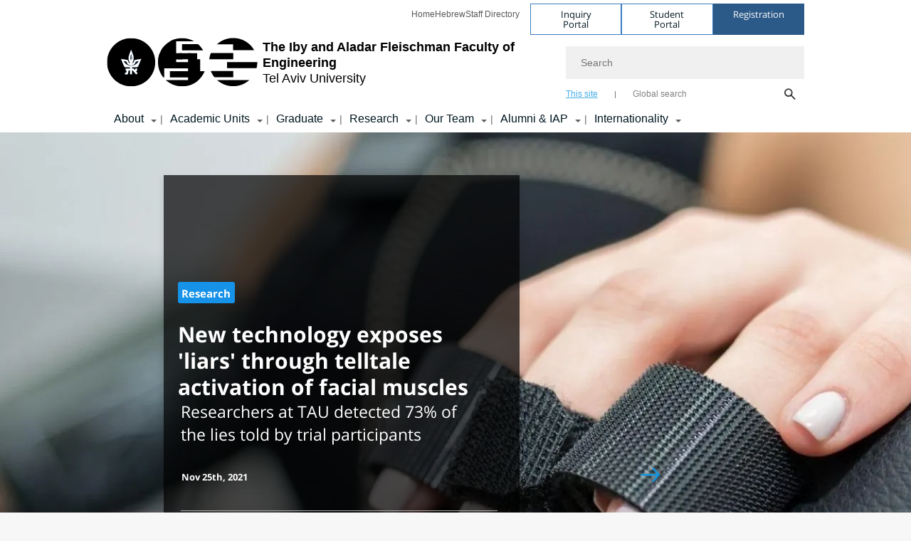

--- FILE ---
content_type: text/html; charset=utf-8
request_url: https://en-engineering.tau.ac.il/Engineering-Faculty-Home/news
body_size: 30427
content:
<!DOCTYPE html>
<html lang="en-US" dir="ltr">
<head>

  <meta http-equiv="X-UA-Compatible" content="IE=edge" />
  <meta name="viewport" content="width=device-width, initial-scale=1">

  <!--[if IE]><![endif]-->
<link rel="dns-prefetch" href="//themes.googleusercontent.com" />
<link rel="preconnect" href="//themes.googleusercontent.com" crossorigin="" />
<link rel="dns-prefetch" href="//cdn.jsdelivr.net" />
<link rel="preconnect" href="//cdn.jsdelivr.net" />
<meta http-equiv="Content-Type" content="text/html; charset=utf-8" />
<meta http-equiv="expires" content="0" />
<meta http-equiv="expires" content="Tue, 01 Jan 1980 1:00:00 GMT" />
<meta name="Generator" content="Drupal 7 (http://drupal.org)" />
<link rel="canonical" href="https://en-engineering.tau.ac.il/Engineering-Faculty-Home/news" />
<link rel="shortlink" href="/node/2084" />
<meta property="og:title" content="News - Engineering Faculty" />
<meta property="og:url" content="https://en-engineering.tau.ac.il/Engineering-Faculty-Home/news" />
<meta property="og:image" content="https://en-engineering.tau.ac.il/sites/engineering-english.tau.ac.il/files/styles/og_image/public/floodin_images/handasa-3_3.jpg?itok=4-gzWUQY" />
<meta property="og:image:width" content="1210" />
<meta property="og:image:height" content="650" />
<meta property="og:description" content="News - Engineering Faculty" />
<link rel="shortcut icon" href="https://en-engineering.tau.ac.il/sites/all/themes/tau_v2/favicon.ico" type="image/vnd.microsoft.icon" />
<link rel="alternate" media="only screen and (max-width: 640px)" href="https://en-engineering.m.tau.ac.il/Engineering-Faculty-Home/news" />
<link rel="alternate" media="handled" href="https://en-engineering.m.tau.ac.il/Engineering-Faculty-Home/news" />
<link href="/sites/all/libraries/icomoon/fonts/icomoon.woff2" as="font" crossorigin="anonymous" rel="preload" type="font/woff2" />
  <title>News - Engineering Faculty | The Iby and Aladar Fleischman  Faculty of Engineering | Tel Aviv University</title>
  <link type="text/css" rel="stylesheet" href="/sites/default/files/advagg_css/css__yp4wzhxWjCW7duExKmwTE_soNWIAKtY1LPypusgc7-Q__xQyxBKEvS2NwelE5CaPCOB6a2WZUL8As57akp8cKdYk__QUveAIL_zOuXMq66msJCV0ba945Po5GfOqKR97S247U.css" media="all" />
<link type="text/css" rel="stylesheet" href="/sites/default/files/advagg_css/css__6u9bfk9Kq5eWt8vnZI8bX2CilH2fHS4aenN1Z8888o4__m61KgSL3YeUq1WJDGItVkX-qeXVU0OmWaHqLzdNOOH4__QUveAIL_zOuXMq66msJCV0ba945Po5GfOqKR97S247U.css" media="all" />
<link type="text/css" rel="stylesheet" href="/sites/default/files/advagg_css/css__VaNoqhM1Kn4ltOElEhoxBSDyrQ7x5VcxrGHKaBZpFGA__UShSSAqCFfKwHEm4kjAjLo7yq4KAg6O-v0IKGwsQBM8__QUveAIL_zOuXMq66msJCV0ba945Po5GfOqKR97S247U.css" media="all" />
<link type="text/css" rel="stylesheet" href="/sites/default/files/advagg_css/css__fOfPp2sZb9iUs3yqOExVk4av8DGaN693gboDvFxJeCE__Ahhg0G3TKl-vdk2OpGS6p2RYPG0_ExHM0H6ZNenKEZc__QUveAIL_zOuXMq66msJCV0ba945Po5GfOqKR97S247U.css" media="all" />
<link type="text/css" rel="stylesheet" href="/sites/default/files/advagg_css/css__RbmAQfHkmXdzf75HQO0RPSUg9sUiWOP8O83rDJsoVtI__xSXqI2LoG_tYvKJnnNnZcf68TVLFGLu4Sou-EW0jgFY__QUveAIL_zOuXMq66msJCV0ba945Po5GfOqKR97S247U.css" media="all" />
<link type="text/css" rel="stylesheet" href="/sites/default/files/advagg_css/css__S_EywX3h6RByKlzREyYfAcE5_vBxeHxhuUMW2i_pvIs__MvSLWgjD1SpWkUNZ3k10nVkItKIDIV_7O3Tquvxz5f0__QUveAIL_zOuXMq66msJCV0ba945Po5GfOqKR97S247U.css" media="all" />
<link type="text/css" rel="stylesheet" href="/sites/default/files/advagg_css/css__sY8HUQgaW0N-kcxs7yj7F1D6kM8OtTfAtcZVmam_csg__NgbFXrJv13F1WZpwh32Obt_STfSN1Q2uBcfe0OwURds__QUveAIL_zOuXMq66msJCV0ba945Po5GfOqKR97S247U.css" media="all" />
<link type="text/css" rel="stylesheet" href="/sites/default/files/advagg_css/css__WWoD5d5kS4eUlZoqOphgYEWtwglxaf0zovWCORPNVac__xHwnrOQLkYlfSdDO5GGzqQCaixClDQGk860Om4s9rcA__QUveAIL_zOuXMq66msJCV0ba945Po5GfOqKR97S247U.css" media="all" />
<link type="text/css" rel="stylesheet" href="/sites/default/files/advagg_css/css__ldwTTjbKrQzbTxe7EHBqCmKb7uiMgJvUe_7ArZL221w__-w5fmGLSdgOraPhntbsdRJRJr8cpgHYT-nYeTUo_sgI__QUveAIL_zOuXMq66msJCV0ba945Po5GfOqKR97S247U.css" media="all" />
<link type="text/css" rel="stylesheet" href="/sites/default/files/advagg_css/css__vB1xKT6VB5rXP7EcCahoeqSBSFltl0aMJvuuVpQGU-E__PUOgtcxd0BHBiIb0D5S2xiq_1qTFvYUOBWuBr019Tt4__QUveAIL_zOuXMq66msJCV0ba945Po5GfOqKR97S247U.css" media="all" />
<link type="text/css" rel="stylesheet" href="/sites/default/files/advagg_css/css__AV5xcOGZg_I77tvHWRNtROmAAAUgEcLxAliULqFTq2g__WgSzw6T15H2fCitl9Cw8FbDh5B-UzHS3oR8mBuVXr58__QUveAIL_zOuXMq66msJCV0ba945Po5GfOqKR97S247U.css" media="all" />
<link type="text/css" rel="stylesheet" href="/sites/default/files/advagg_css/css__oK3np-8KmN17ihtX_BldUtei3QqXORhNnSv1ZStRVDk__fX_4oOo5O03wZW-TT7cN6E2M9CioWED06_ZgIzFz2g8__QUveAIL_zOuXMq66msJCV0ba945Po5GfOqKR97S247U.css" media="all" />
<link type="text/css" rel="stylesheet" href="/sites/default/files/advagg_css/css__ldZcRVgnqYa6OupKM9MRnh7-pI4veLDvHuhXIFg_A68__Un3VrojKzZK51fPnduJzKDaYazLXNqOelyugameOMDM__QUveAIL_zOuXMq66msJCV0ba945Po5GfOqKR97S247U.css" media="all" />
<link type="text/css" rel="stylesheet" href="/sites/default/files/advagg_css/css__46UnqllGQ-aCe5eGMxKZ-ZoGi0yQMXb3Y5xer1J4vEo__9uNNxSEkuRFYLXf2NYXfrN6_olg9O7OzNoY7kokujQ0__QUveAIL_zOuXMq66msJCV0ba945Po5GfOqKR97S247U.css" media="all" />
<link type="text/css" rel="stylesheet" href="/sites/default/files/advagg_css/css__beLOjpMY0ZwqDr4mNtSBkyzHYh2x5n_dyQkj-4rK7JU__b2rlH-b1gkXJXBrDIbBbfKBHQB_W0vR5oZjxe2onTMk__QUveAIL_zOuXMq66msJCV0ba945Po5GfOqKR97S247U.css" media="all" />
<link type="text/css" rel="stylesheet" href="/sites/default/files/advagg_css/css__7XNjW_EfCrAU2XHADrTSyQZbQFLCcXH_IQfY1ChhZ3k__r6H7-hh6HLrAxUR4OZ6fy6ZMcjznRA4uo51uQNfSSrI__QUveAIL_zOuXMq66msJCV0ba945Po5GfOqKR97S247U.css" media="all" />
<link type="text/css" rel="stylesheet" href="/sites/default/files/advagg_css/css__BNJEqmkYQiOMVP1BHC8OapMELJB5XknKcJtlRjSDN6Q__PU8ZB65IaETcPC1yw7kngTyMqcmk5FOk7rVQgfw64wE__QUveAIL_zOuXMq66msJCV0ba945Po5GfOqKR97S247U.css" media="all" />
<link type="text/css" rel="stylesheet" href="/sites/default/files/advagg_css/css__t8pArNrPd1SdQ0kUO5zs0JNv3IvfcnRfc_iNZh4iUMw__meS5aaFuL2xMCXIEL8yIvg60uE4KOeACnZJxOHblM5U__QUveAIL_zOuXMq66msJCV0ba945Po5GfOqKR97S247U.css" media="all" />
<link type="text/css" rel="stylesheet" href="/sites/default/files/advagg_css/css__P1mwW6o5Ise0I9ca0XwBTeBSP3iH-JEKpFze7dlO4uw__l5rydRAa1rby0Z1e_XhOidg8QcihRiTvOAE-4gTw_-0__QUveAIL_zOuXMq66msJCV0ba945Po5GfOqKR97S247U.css" media="all" />
<link type="text/css" rel="stylesheet" href="/sites/default/files/advagg_css/css__9iWwhyAUw3yszWQFdrnTDzWvllkUOw8K67rrQAGgIqQ__jOIP2tFmpSM90X6SCoPGvDrSL9pwLVK_fhCU5CM2ahI__QUveAIL_zOuXMq66msJCV0ba945Po5GfOqKR97S247U.css" media="all" />
<link type="text/css" rel="stylesheet" href="/sites/default/files/advagg_css/css__9a6k3Q7fgOm0cbCrKpVzyAwBtMvUQ3NorXfNzSOKmOc__xL4m9KQN40qRi2Y9ke0L_aM4kUKukEgBBSDai4prajo__QUveAIL_zOuXMq66msJCV0ba945Po5GfOqKR97S247U.css" media="all" />
<style type="text/css" media="all">.cs_blue{background-color:#3181a2}.cs_blue_sky{background-color:#1980ff}.cs_brain_purple{background-color:#9628c6;color:#9628c6}.cs_cs_blue{background-color:#3181a2;color:#3181a2}.cs_cs_blue_barak{background-color:#114b78;color:#114b78}.cs_cs_blue_brand{background-color:#66bff1;color:#66bff1}.cs_cs_brown{background-color:#c2943c}.cs_cs_darkgrey_brand{background-color:#76787a;color:#76787a}.cs_cs_dark_brown{background-color:#b38120}.cs_cs_dark_grey{background-color:#607286}.cs_cs_grey{background-color:#a2a4a3}.cs_cs_light_blue{background-color:#72a5de}.cs_cs_mustard{background-color:#d2b62f}.cs_cs_olive{background-color:#a1ab64}.cs_cs_orange_kantor{background-color:#e47f36;color:#e47f36}.cs_cs_orange_mtei{background-color:#ff6026}.cs_cs_pink{background-color:#c52c64}.cs_cs_purple{background-color:#ac15b2}.cs_cs_red{background-color:#1692e8}.cs_dark_blue{background-color:#0f4583}.cs_green{background-color:#a3ad3c}.cs_green_mba{background-color:#005710}.cs_HRgreen{background-color:#009ed4}.cs_HRPurple{background-color:#7d335c}.cs_law-cyan{background-color:#86c8b1;color:#86c8b1}.cs_law-peach{background-color:#e88b75;color:#e88b75}.cs_law-red{background-color:#a01a19;color:#a01a19}.cs_light_red{background-color:#1692e8}.cs_policomm{background-color:#1692e8;color:#1692e8}.cs_purple{background-color:#3b0a43}.cs_purple_catalog{background-color:#4c2177}.cs_purple_kellogg{background-color:#4f2d83}.cs_purple_recanati{background-color:#4d1848}.cs_purple_soclib{background-color:#6f67b0}.cs_socsci_grey{background-color:#949dc2}.cs_socsi_blue{background-color:#22aae2}.cs_soc_red{background-color:#1692e8}.cs_sportlight_grey{color:#696969}</style>
<link type="text/css" rel="stylesheet" href="/sites/default/files/advagg_css/css__H5YGiVL-4Wun7XTvnA8FMitWijAtxeb-WXOY72ZeHwo__Ja9UVL3yh0oOqABMfYtP-hmHEcInDBjg5ccBLiTfK0E__QUveAIL_zOuXMq66msJCV0ba945Po5GfOqKR97S247U.css" media="all" />
<link type="text/css" rel="stylesheet" href="/sites/default/files/advagg_css/css__qttsr9gHE5CijUPiGXAUoFRYJKCuBda2t6Rc0mGm4A8__M8nCj91o8QqrSv97qvksYeJaWIV1XC4ghDVL9ZDA_dI__QUveAIL_zOuXMq66msJCV0ba945Po5GfOqKR97S247U.css" media="all" />
<link type="text/css" rel="stylesheet" href="/sites/default/files/advagg_css/css__GpwgxyjwRs21aPameJzeXkxWgsHO-EuQ0LN_P_36XjY__OfoqyrjpiPz_nvXCr4Oz76GagI0i4twmwTDheNaIfx0__QUveAIL_zOuXMq66msJCV0ba945Po5GfOqKR97S247U.css" media="all" />
<link type="text/css" rel="stylesheet" href="/sites/default/files/advagg_css/css___EW1Lfz_YceXSL0sM78NHMnd2Rlpc5j-mD7t4m18phA__fIto8042bkED8iJs4Nw6gt9u3Aft3u1-Fr8uFYLFnkA__QUveAIL_zOuXMq66msJCV0ba945Po5GfOqKR97S247U.css" media="all" />
  
<!--[if lte IE 9]>
<script src="/sites/default/files/advagg_js/js__9aTy4snid5GMq51YnNufUXeaSJXw-2aTwSKA3LXwN00__8rDv_hNR7vL8Bafct_KGSGW2eHndPaOgj9L4azt7w30__QUveAIL_zOuXMq66msJCV0ba945Po5GfOqKR97S247U.js#ie9-" onload="if(jQuery.isFunction(jQuery.holdReady)){jQuery.holdReady(true);}"></script>
<![endif]-->

<!--[if gt IE 9]>
<script src="/sites/default/files/advagg_js/js__9aTy4snid5GMq51YnNufUXeaSJXw-2aTwSKA3LXwN00__8rDv_hNR7vL8Bafct_KGSGW2eHndPaOgj9L4azt7w30__QUveAIL_zOuXMq66msJCV0ba945Po5GfOqKR97S247U.js#ie10+" defer="defer" onload="if(jQuery.isFunction(jQuery.holdReady)){jQuery.holdReady(true);}"></script>
<![endif]-->

<!--[if !IE]><!-->
<script src="/sites/default/files/advagg_js/js__9aTy4snid5GMq51YnNufUXeaSJXw-2aTwSKA3LXwN00__8rDv_hNR7vL8Bafct_KGSGW2eHndPaOgj9L4azt7w30__QUveAIL_zOuXMq66msJCV0ba945Po5GfOqKR97S247U.js" defer="defer" onload="if(jQuery.isFunction(jQuery.holdReady)){jQuery.holdReady(true);}"></script>
<!--<![endif]-->
<script src="/sites/default/files/advagg_js/js__mNdHOs16qqyjxIWIpfKqaz4NZoqetfuHYTaTxei57y8__ehkbXErZq8gAr3y8ATBMlGbcst-MMDfQXpEsySH2tbk__QUveAIL_zOuXMq66msJCV0ba945Po5GfOqKR97S247U.js" defer="defer"></script>
<script src="/sites/default/files/advagg_js/js__9ici6QMeDS-cROq8R0RhuICsMGMP2wcJZNQQFsqQi44__X4Rruq2pzP-lYa7ohNqzXAw4U4QfJhhTFBE7GZ5LUcg__QUveAIL_zOuXMq66msJCV0ba945Po5GfOqKR97S247U.js" defer="defer" onload="function advagg_mod_1(){advagg_mod_1.count=++advagg_mod_1.count||1;try{if(advagg_mod_1.count<=40){init_drupal_core_settings();advagg_mod_1.count=100;}}
catch(e){if(advagg_mod_1.count>=40){throw e;}
else{window.setTimeout(advagg_mod_1,1);}}}
function advagg_mod_1_check(){if(window.init_drupal_core_settings&&window.jQuery&&window.Drupal){advagg_mod_1();}
else{window.setTimeout(advagg_mod_1_check,1);}}
advagg_mod_1_check();"></script>
<script src="/sites/default/files/advagg_js/js__JMbntZpvQ69mD2sSb-Wo0f_qeJXeYqAZPZx-TFbhyQk__94sj1s2_ICeZ-Cf7AD5AOKfm1-AcK8H6etAOYrGyLfw__QUveAIL_zOuXMq66msJCV0ba945Po5GfOqKR97S247U.js" defer="defer"></script>
<script src="/sites/default/files/advagg_js/js__jY3-3CF_aW2-zV7M-ZJG0aboHTCHOpI0LqsoubNNRFI__ldX-GYGVbJarE_FwlYdMigsz0wUJ72Qj_I4V8NwWM6E__QUveAIL_zOuXMq66msJCV0ba945Po5GfOqKR97S247U.js" defer="defer"></script>
<script>function init_drupal_core_settings() {jQuery.extend(Drupal.settings, {"basePath":"\/","pathPrefix":"","setHasJsCookie":0,"ajaxPageState":{"theme":"tau_v2","theme_token":"1395PntKmxUKQciKXEg9AE-z19EpP8xQ__0ynuy6h5M","jquery_version":"3.5.1","jquery_version_token":"sZUChka4lnG9Yaf_zzcFgUstCjUCI3LblKWWlF9ggoI","css":{"modules\/system\/system.base.css":1,"modules\/system\/system.menus.css":1,"modules\/system\/system.messages.css":1,"modules\/system\/system.theme.css":1,"modules\/aggregator\/aggregator.css":1,"sites\/all\/modules\/custom\/builder\/css\/builder.css":1,"sites\/all\/modules\/others\/calendar\/css\/calendar_multiday.css":1,"sites\/all\/modules\/custom\/css_color\/css\/css_color.css":1,"sites\/all\/modules\/forms\/date\/date_repeat_field\/date_repeat_field.css":1,"sites\/engineering-english.tau.ac.il\/modules\/faculty\/css\/faculty.css":1,"modules\/field\/theme\/field.css":1,"modules\/node\/node.css":1,"modules\/search\/search.css":1,"sites\/all\/modules\/custom\/sitesmanager\/css\/sitesmanager.css":1,"sites\/all\/modules\/custom\/tau_archive\/css\/tau_archive.css":1,"sites\/all\/modules\/custom\/tau_main_footer\/tau_main_footer_mobile.css":1,"modules\/user\/user.css":1,"sites\/all\/modules\/contrib\/youtube\/css\/youtube.css":1,"sites\/all\/modules\/contrib\/views\/css\/views.css":1,"sites\/all\/modules\/custom\/tau_content_edit\/css\/tau_content_edit.css":1,"sites\/all\/modules\/contrib\/ckeditor\/css\/ckeditor.css":1,"sites\/all\/modules\/others\/ctools\/css\/ctools.css":1,"sites\/all\/modules\/custom\/feature\/feature_block_banner\/css\/feature_block_banner.css":1,"sites\/all\/modules\/custom\/feature\/feature_block_general\/css\/feature_block_general.css":1,"sites\/all\/modules\/custom\/feature\/feature_courses\/css\/feature_courses.css":1,"sites\/all\/modules\/custom\/feature\/feature_courses\/css\/feature_courses_en.css":1,"sites\/all\/themes\/tau_v2\/css\/jquery-ui-1.8.16.custom.css":1,"sites\/all\/modules\/custom\/feature\/feature_event\/css\/event_upcoming.css":1,"sites\/all\/modules\/custom\/feature\/feature_home_page\/css\/general.css":1,"sites\/all\/modules\/custom\/feature\/feature_news\/css\/feature_news.css":1,"sites\/all\/modules\/custom\/floating_details\/css\/floating_details.css":1,"sites\/all\/modules\/contrib\/panels\/css\/panels.css":1,"sites\/all\/modules\/custom\/rc_recog\/css\/rc_recog_mobile.css":1,"sites\/all\/libraries\/icomoon\/style.css":1,"sites\/all\/modules\/custom\/sitetau\/css\/sitetau.css":1,"sites\/all\/modules\/custom\/skiplinks\/css\/skiplinks.css":1,"sites\/all\/modules\/custom\/tau_megadd\/styles\/tau_megadd.css":1,"sites\/all\/libraries\/responsive-nav\/responsive-nav.css":1,"sites\/all\/modules\/contrib\/panels\/plugins\/layouts\/onecol\/onecol.css":1,"sites\/all\/modules\/custom\/news_research\/css\/research.css":1,"sites\/all\/modules\/custom\/news_research\/css\/search_belong_area.css":1,"sites\/all\/modules\/custom\/news_research\/css\/research-mobile.css":1,"sites\/all\/modules\/custom\/news_research\/css\/serch-mobile.css":1,"sites\/all\/modules\/custom\/news_research\/css\/english_research.css":1,"sites\/all\/modules\/custom\/news_research\/css\/research_english_mobile.css":1,"sites\/all\/libraries\/sumoselect\/sumoselect.min.css":1,"sites\/all\/themes\/tau_v2\/jquery-date-range-picker\/dist\/daterangepicker.min.css":1,"sites\/all\/modules\/custom\/news_research\/css\/mobile_carousel.css":1,"sites\/all\/modules\/custom\/feature\/feature_faq_new\/css\/feature_faq_new.css":1,"sites\/all\/modules\/custom\/sitetau\/css\/block-tau-header-buttons.css":1,"sites\/all\/modules\/forms\/hide_submit\/css\/hide_submit.css":1,"sites\/all\/themes\/tau_v2\/css\/ezmark.css":1,"sites\/all\/themes\/tau_v2\/css\/tau_general.css":1,"sites\/all\/themes\/tau_v2\/css\/tau-entity.css":1,"sites\/all\/themes\/tau_v2\/css\/tau-news.css":1,"sites\/all\/themes\/tau_v2\/css\/jquery.selectbox.css":1,"sites\/all\/themes\/tau_v2\/css\/font-bitter.css":1,"sites\/all\/themes\/tau_v2\/css\/new_events.css":1,"sites\/all\/themes\/tau_v2\/css\/tau-ltr.css":1,"sites\/all\/libraries\/slick\/slick.css":1},"js":{"https:\/\/cdn.jsdelivr.net\/momentjs\/latest\/moment.min.js":1,"sites\/all\/modules\/custom\/feature\/feature_jquery_update\/js\/jquery-migrate-fix.js":1,"sites\/all\/libraries\/jquery\/jquery-migrate.js":1,"misc\/jquery-extend-3.4.0.js":1,"misc\/jquery-html-prefilter-3.5.0-backport.js":1,"sites\/all\/modules\/others\/jquery_update\/js\/jquery_browser.js":1,"sites\/all\/modules\/others\/jquery_update\/replace\/ui\/external\/jquery.cookie.js":1,"sites\/all\/modules\/others\/jquery_update\/replace\/jquery.form\/4\/jquery.form.min.js":1,"sites\/all\/libraries\/sumoselect\/jquery.sumoselect.min.js":1,"sites\/all\/libraries\/history.js\/scripts\/bundled\/html5\/jquery.history.js":1,"sites\/all\/libraries\/slick\/slick.js":1,"misc\/form-single-submit.js":1,"sites\/all\/modules\/others\/jquery_update\/js\/jquery_update.js":1,"sites\/all\/modules\/custom\/sitetau\/js\/general.js":1,"sites\/all\/modules\/custom\/sitetau\/js\/general_functions.js":1,"sites\/all\/modules\/custom\/sitetau\/js\/fixAjax.js":1,"sites\/all\/modules\/custom\/tau_archive\/js\/tau_archive.js":1,"public:\/\/languages\/en-US_ZtGTO6AIknVdgSlTAGemNhFBaIxdUVWF4Z_bWkYvOhk.js":1,"sites\/all\/modules\/contrib\/css_browser_selector\/css_browser_selector.js":1,"sites\/engineering-english.tau.ac.il\/modules\/faculty\/js\/faculty.js":1,"sites\/all\/libraries\/cubiq-iscroll\/src\/iscroll.js":1,"sites\/all\/modules\/custom\/news_research\/js\/search_news_research.js":1,"sites\/all\/themes\/tau_v2\/jquery-date-range-picker\/dist\/jquery.daterangepicker.min.js":1,"sites\/all\/modules\/contrib\/views\/js\/base.js":1,"misc\/progress.js":1,"sites\/all\/modules\/contrib\/views\/js\/ajax_view.js":1,"sites\/all\/modules\/custom\/news_research\/js\/carousel.js":1,"sites\/all\/modules\/contrib\/views_ajax_history\/views_ajax_history.js":1,"sites\/all\/modules\/forms\/hide_submit\/js\/hide_submit.js":1,"sites\/all\/themes\/tau_v2\/js\/jquery.ezmark.extend.js":1,"sites\/all\/themes\/tau_v2\/js\/jquery.CarouSlide.min.js":1,"sites\/all\/themes\/tau_v2\/js\/tau_functions.js":1,"sites\/all\/themes\/tau_v2\/js\/tau-sumo.js":1,"sites\/all\/themes\/tau_v2\/js\/tau.js":1,"sites\/all\/themes\/tau_v2\/js\/tau-main-menu.js":1,"sites\/all\/themes\/tau_v2\/js\/tau-aria-label.js":1,"sites\/all\/themes\/tau_v2\/js\/tau_objects.js":1,"sites\/all\/themes\/tau_v2\/js\/jquery.selectbox-0.6.1.js":1,"sites\/all\/modules\/others\/jquery_update\/js\/jquery_position.js":1,"sites\/all\/libraries\/keynavigator\/keynavigator.js":1,"sites\/all\/modules\/custom\/feature\/feature_event\/js\/event_checkbox_list.js":1,"sites\/all\/modules\/custom\/feature\/feature_news\/js\/news_all.js":1,"sites\/all\/modules\/custom\/feature\/feature_webform\/js\/webform_submissions_filter.js":1,"sites\/all\/modules\/others\/jquery_update\/replace\/ui\/ui\/minified\/jquery-ui.min.js":1,"sites\/all\/modules\/custom\/skiplinks\/js\/skiplinks.js":1,"sites\/all\/modules\/custom\/tau_megadd\/js\/tau_megadd.js":1,"sites\/all\/libraries\/responsive-nav\/responsive-nav.js":1,"sites\/all\/libraries\/cubiq-SwipeView\/src\/swipeview.js":1,"sites\/all\/modules\/contrib\/views_infinite_scroll\/views-infinite-scroll.js":1,"sites\/all\/modules\/custom\/og_sidebar_menu\/js\/og_sidebar_menu_accessibility.js":1,"sites\/all\/modules\/custom\/feature\/feature_faculty\/js\/feature_faculty.js":1,"sites\/all\/modules\/custom\/feature\/feature_faq_new\/js\/feature_faq_new.js":1,"sites\/all\/libraries\/jquery\/jquery.js":1,"misc\/jquery.once.js":1,"misc\/drupal.js":1,"sites\/all\/modules\/custom\/feature\/feature_jquery_update\/js\/jquery-fix.js":1,"misc\/ajax.js":1}},"path_alias":"Engineering-Faculty-Home\/news","get":{"q":"node\/2084"},"arg":["node","2084"],"hp_auto_slider":false,"hp_auto_slider_speed":"0","hide_submit":{"hide_submit_status":true,"hide_submit_method":"disable","hide_submit_css":"hide-submit-disable","hide_submit_abtext":"","hide_submit_atext":"","hide_submit_hide_css":"hide-submit-processing","hide_submit_hide_text":"Processing...","hide_submit_indicator_style":"expand-left","hide_submit_spinner_color":"#000","hide_submit_spinner_lines":12,"hide_submit_hide_fx":false,"hide_submit_reset_time":5000},"ok":"OK","cancel":"Cancel","urlIsAjaxTrusted":{"\/news\/%2A\/19":true,"\/views\/ajax":true,"\/Engineering-Faculty-Home\/news":true},"viewsAjaxHistory":{"renderPageItem":0},"views_infinite_scroll":{"img_path":"https:\/\/en-engineering.tau.ac.il\/sites\/all\/modules\/contrib\/views_infinite_scroll\/images\/ajax-loader.gif","scroll_threshold":200},"views":{"ajax_path":"\/views\/ajax","ajaxViews":{"views_dom_id:fc02f9e557a6601533c5344a9cce316f":{"view_name":"news_research","view_display_id":"page","view_args":"19","view_path":"node\/2084","view_base_path":"news\/*","view_dom_id":"fc02f9e557a6601533c5344a9cce316f","pager_element":0}}},"better_exposed_filters":{"views":{"news_research":{"displays":{"page":{"filters":{"combine":{"required":false},"field_research_zone_tid":{"required":false},"field_news_belong_area_tid":{"required":false},"field_belong_domains_tid":{"required":false}}}}}}},"feature_jquery_update":{"mute":1,"trace":0},"group":{"og_context":{"gid":"19","etid":"1450","entity_type":"node","label":"The Iby and Aladar Fleischman Faculty of Engineering","state":"1","created":"1340526362","rdf_mapping":[]}}}); 
if(jQuery.isFunction(jQuery.holdReady)){jQuery.holdReady(false);}} if(window.jQuery && window.Drupal){init_drupal_core_settings();}</script>

  
  
  <meta name="google" value="notranslate">
  <meta name="google-site-verification" content="BWY7CnH8_r_7HfxNm1hioIPESWn7GQPBKJHoCsfKNbM" />
    

  

  

            <script type='text/javascript'>
        (function(w, d, s, l, i) {
          w[l] = w[l] || [];
          w[l].push({
            'gtm.start': new Date().getTime(),
            event: 'gtm.js'
          });
          var f = d.getElementsByTagName(s)[0],
            j = d.createElement(s),
            dl = l != 'dataLayer' ? '&l=' + l : '';
          j.async = true;
          j.src = 'https://www.googletagmanager.com/gtm.js?id=' + i + dl;
          f.parentNode.insertBefore(j, f);
        })(window, document, 'script', 'dataLayer', 'GTM-M6QTNLQ')
      </script>
      
  
</head>

<body class="html not-front not-logged-in page-node page-node- page-node-2084 node-type-news-main domain-engineering-english-cms-tau-ac-il group-context group-context-group-19 group-context-node group-context-node-1450 tau-search-selector two-sidebars i18n-en-US theme-tau-v2 dir_ltr not_tau_main_version" >
  
      <!--facebook api-->
      <div id="fb-root"></div>
      <script>
      window.fbAsyncInit = function() {
        // init the FB JS SDK
        FB.init({
          appId      : '385605168198947', // App ID from the App Dashboard. https://developers.facebook.com/apps/385605168198947
          status     : false, // check the login status upon init?
          cookie     : true, // set sessions cookies to allow your server to access the session?
          xfbml      : true  // parse XFBML tags on this page?
        });
      // Additional initialization code such as adding Event Listeners goes here
      };

      // Load the SDK's source Asynchronously
      // Note that the debug version is being actively developed and might
      // contain some type checks that are overly strict.
      // Please report such bugs using the bugs tool.
      (function(d, debug){
        var js, id = 'facebook-jssdk', ref = d.getElementsByTagName('script')[0];
        if (d.getElementById(id)) {return;}
        js = d.createElement('script'); js.id = id; js.async = true;
        js.src = "//connect.facebook.net/en_US/all" + (debug ? "/debug" : "") + ".js";
        ref.parentNode.insertBefore(js, ref);
      }(document, /*debug*/ false));
      </script>
      <!--/facebook api-->
    <ul id="skiplinks"><li><a href="#header" class="">Top menu</a></li><li><a href="#block-system-main-menu" class="">Main menu</a></li><li><a href="#main-wrapper" class="">Main Content</a></li></ul>
            <noscript><iframe src="https://www.googletagmanager.com/ns.html?id=GTM-M6QTNLQ" height="0" width="0" style="display:none;visibility:hidden"></iframe></noscript>
      

  
  <!-- <div id="skip-link">
    <a href="#jump_link_target" class="element-invisible element-focusable">Jump to Navigation</a>
  </div>
   -->
  
<div id="page-wrapper">
  <div class="header-wrapper-top header-wrapper-top--with-title">
    <div id="header">
      <div class="section clear">
                  <a href="/" title="Tel Aviv University logo, link, Go to homepage" rel="home" id="logo">
            <!-- faculty_general.module, tau_personal.module -->
                                        <div class="tau_logo">
                <img  alt="Tel Aviv University Logo" height="72" width="212" id="site-logo" src="/sites/engineering-english.tau.ac.il/files/TAU_facultot_logos-01-handasa_0.png" title="" />              </div>
              <div class="group_header">
                                  <div class="group_header_txt">
                    <div id="faculty_name"><span class="another_grey">The Iby and Aladar Fleischman</span> <span class="black"> Faculty of Engineering</span></div><input id="menu_gid" type="hidden" value=19 />                    <div class="university-name">Tel Aviv University</div>                  </div>
                                    </div>
                          </a>
                                </div>
      <div class="top_region_background">
          <div class="region region-top">
    <div id="block-menu-menu-top-header" class="block block-menu first odd count-1">

      
  <div class="content">
    <ul class="menu depth-1" role="menubar"><li class="first leaf depth-1 not-last" role="menuitem"><a href="/">Home</a></li>
<li class="leaf depth-1 not-first not-last" role="menuitem"><a href="https://engineering.tau.ac.il/" target="_blank">Hebrew</a></li>
<li class="last leaf depth-1 not-first" role="menuitem"><a href="https://english.tau.ac.il/tau/index">Staff Directory</a></li>
</ul>  </div>

</div>
<div id="block-sitetau-sitetau-header-buttons" class="block block-sitetau even count-2">

      
  <div class="content">
    <div class="tau-header-buttons-block-wrapper"><div class="tau-header-buttons-block"><a href="https://tau-int.formtitan.com/ftproject/CRM_TAU_guest" class="header-button-link inquiry-portal-link" target="_blank" title="Visit Inquiry Portal">Inquiry Portal</a><a href="https://my.tau.ac.il/TAU_Student" class="header-button-link student-portal-link" target="_blank" title="Visit Student Portal">Student Portal</a><a href="https://international.tau.ac.il/apply-to-international-programs-at-tel-aviv-university" class="header-button-link registration-link" target="_blank" title="Visit Registration">Registration</a></div></div>  </div>

</div>
  </div>
      </div>
      <div class="social_search_container ">
        <div id="block-search-2" class="block block-search first odd count-1">

        <none>    
  <div class="content">
    <form role="search" action="/Engineering-Faculty-Home/news" method="post" id="search-block-form" accept-charset="UTF-8"><div><div class="container-inline">
    <div class="form-item form-type-textfield form-item-search-block-form">
  <label class="element-invisible" for="edit-search-block-form--2">Search </label>
 <input placeholder="Search" aria-label="Search" type="text" id="edit-search-block-form--2" name="search_block_form" value="" size="15" maxlength="128" class="form-text" />
</div>
<span class="icon-search"></span><div class="form-item form-type-textfield form-item-prot">
 <input type="text" id="edit-prot" name="prot" value="" size="60" maxlength="128" class="form-text" />
</div>
<div class="search-selector form-wrapper" role="tablist" id="edit-stype"><span class="internal active" role="tab" tabindex="0" aria-selected="true" title="This site קישור">This site</span>
<i class="separator"></i>
<span class="external" role="tab" tabindex="0" aria-selected="false" title="Global search קישור">Global search</span>
</div><div class="form-actions form-wrapper" id="edit-actions"><input alt="Search" title="Search" type="submit" id="edit-submit" name="op" value="Search" class="form-submit" /></div><input type="hidden" name="form_build_id" value="form-_KFh7kwrOfkHF1zoMMSM06-MwNilyh0LH5eYRNYNgEs" />
<input type="hidden" name="form_id" value="search_block_form" />
<input type="hidden" name="group" value="19" />
</div>
</div></form>  </div>

</div>
      </div>
                    <div class="region region-header">
    <div id="block-faculty-general-faculty-menu-block" class="block block-faculty-general first odd count-1" aria-haspopup="Main Navigation" role="navigation">

      
  <div class="content">
    <ul class="menu"><li class="first expanded menu-og-19 depth-1 not-last"><a href="/about-eng">About</a><ul class="menu"><li class="first last expanded depth-2 menu-item-not-link"><span class="menu-item-not-link">Overview</span><ul class="menu"><li class="first leaf depth-3 not-last"><a href="/mvv">Mission, Vision and Values</a></li>
<li class="leaf depth-3 not-first not-last"><a href="/about-eng">About the Faculty</a></li>
<li class="leaf depth-3 not-first not-last"><a href="https://en-engineering.tau.ac.il/dean-noam-eng">Dean&#039;s speech</a></li>
<li class="leaf depth-3 not-first not-last"><a href="https://en-engineering.tau.ac.il/Engineering-Faculty-Home/news">Newsroom</a></li>
<li class="leaf depth-3 not-first not-last"><a href="/In_the_Media">In The Media</a></li>
<li class="leaf depth-3 not-first not-last"><a href="https://engineering.tau.ac.il/Engineering-Faculty-Home/Engineering-Events">Events</a></li>
<li class="leaf depth-3 not-first not-last"><a href="https://en-engineering.tau.ac.il/Send-Us-Your-Question">Send Us Your Question</a></li>
<li class="leaf depth-3 not-first not-last"><a href="https://engineering.tau.ac.il/sites/engineering.tau.ac.il/files/media_server/Engineering/Faculty short.pdf">Presentation Overview &amp; Download </a></li>
<li class="leaf depth-3 not-first not-last"><a href="/Send-Us-Your-Question">Ask us!</a></li>
<li class="last leaf depth-3 not-first"><a href="https://en-engineering.tau.ac.il/Student_Manual_2">Student Manual</a></li>
</ul></li>
</ul></li>
<li class="expanded menu-og-19 depth-1 not-first not-last"><a href="/academic-units-view">Academic Units</a><ul class="menu"><li class="first expanded depth-2 not-last menu-item-not-link"><span class="menu-item-not-link">Schools & Departments</span><ul class="menu"><li class="first leaf depth-3 not-last"><a href="https://en-engineering.tau.ac.il/School-of-Electrical-Engineering/main" class="c_294a9f color-cube"> School of Electrical &amp; Computer Engineering</a></li>
<li class="leaf depth-3 not-first not-last"><a href="https://en-engineering.tau.ac.il/School-of-Mechanical-Engineering/" class="c_617288 color-cube">School of Mechanical Engineering</a></li>
<li class="leaf depth-3 not-first not-last"><a href="https://en-engineering.tau.ac.il/Department-of-Industrial-Engineering/main" class="c_ef1e45 color-cube">School of Industrial &amp; Intelligent Systems Engineering</a></li>
<li class="leaf depth-3 not-first not-last"><a href="https://en-engineering.tau.ac.il/biomed" class="c_19a6e0 color-cube">School of Biomedical Engineering</a></li>
<li class="last leaf depth-3 not-first"><a href="https://en-engineering.tau.ac.il/materials" class="c_2cc7ba color-cube">Department of Materials Science and Engineering</a></li>
</ul></li>
<li class="last expanded depth-2 not-first menu-item-not-link"><span class="menu-item-not-link">Unique Programs</span><ul class="menu"><li class="first leaf depth-3 not-last"><a href="https://en-engineering.tau.ac.il/BSc-in-Digital-Sciences-for-Hi-Tech" class="c_4c2177 color-cube">Digital Sciences for Hi-Tech</a></li>
<li class="leaf depth-3 not-first not-last"><a href="https://engineering.tau.ac.il/Engineering-Faculty-Studies-Master-Track-at-TAU" class="c_ac15b1 color-cube">Master-Track</a></li>
<li class="leaf target-blank depth-3 not-first not-last"><a href="https://engineering.tau.ac.il/Biomechanics_engineering" class="c_c72c66 color-cube" target="_blank">Mechanical Engineering with Biomechanics</a></li>
<li class="leaf depth-3 not-first not-last"><a href="https://engineering.tau.ac.il/Engineering-Faculty-Maarachot-M.Sc" class="c_a2a4a4 color-cube">Systems Engineering</a></li>
<li class="leaf depth-3 not-first not-last"><a href="https://en-engineering.tau.ac.il/mechanical-msc-in-environmental-engineering" class="c_6bc81f color-cube">The Environmental Engineering Program</a></li>
<li class="leaf depth-3 not-first not-last"><a href="https://en-go.tau.ac.il/Faculty-of-Engineering" class="c_2cc7ba color-cube">Engineering with Humanities</a></li>
<li class="last leaf depth-3 not-first"><a href="https://en-engineering.tau.ac.il//Engineering-Faculty-The-Excellence-Program" class="c_ef1e45 color-cube">The Excellence Program</a></li>
</ul></li>
</ul></li>
<li class="expanded menu-og-19 depth-1 not-first not-last"><a href="https://en-engineering.tau.ac.il/Engineering-Faculty-Home/graduate">Graduate</a><ul class="menu"><li class="first expanded depth-2 not-last menu-item-not-link"><span class="menu-item-not-link">M.Sc.</span><ul class="menu"><li class="first leaf depth-3 not-last"><a href="https://en-engineering.tau.ac.il/electrical/msc_electrical_engineering">Electrical &amp; Computer Engineering</a></li>
<li class="leaf depth-3 not-first not-last"><a href="https://en-engineering.tau.ac.il/mechanical/msc_mechanical_engineering">Mechanical Engineering</a></li>
<li class="leaf depth-3 not-first not-last"><a href="https://en-engineering.tau.ac.il/industrial/msc-in-Industrial-engineering">Industrial &amp; Intelligent Systems Engineering</a></li>
<li class="leaf depth-3 not-first not-last"><a href="https://en-engineering.tau.ac.il/MSc_in_BioMedical_Engineering">Biomedical Engineering</a></li>
<li class="last leaf depth-3 not-first"><a href="https://en-engineering.tau.ac.il/msc_in_materials_science_and_engineering">Materials Science and Engineering</a></li>
</ul></li>
<li class="last expanded depth-2 not-first menu-item-not-link"><span class="menu-item-not-link">Ph.D. </span><ul class="menu"><li class="first leaf depth-3 not-last"><a href="https://en-engineering.tau.ac.il/Ph.D._in_Engineering?tab=0">About </a></li>
<li class="leaf depth-3 not-first not-last"><a href="https://en-engineering.tau.ac.il/Ph.D._in_Engineering?tab=1">Enrollment and Admissions</a></li>
<li class="leaf depth-3 not-first not-last"><a href="https://en-engineering.tau.ac.il/Ph.D._in_Engineering?tab=2">Cost and Funding</a></li>
<li class="last leaf depth-3 not-first"><a href="https://en-engineering.tau.ac.il/Ph.D._in_Engineering?tab=3">Contact Us</a></li>
</ul></li>
</ul></li>
<li class="expanded menu-og-19 depth-1 not-first not-last"><a href="https://en-engineering.tau.ac.il//research-main">Research</a><ul class="menu"><li class="first expanded depth-2 not-last menu-item-not-link"><span class="menu-item-not-link">Research Fields</span><ul class="menu"><li class="first leaf depth-3 not-last"><a href="https://en-engineering.tau.ac.il/School-of-Electrical-Engineering/Researchs">Electrical &amp; Computer Engineering</a></li>
<li class="leaf depth-3 not-first not-last"><a href="https://en-engineering.tau.ac.il/School-of-Mechanical-Engineering/researchs">Mechanical Engineering</a></li>
<li class="leaf depth-3 not-first not-last"><a href="/Department-of-Industrial-Engineering/Researchs">Industrial &amp; Intelligent Systems Engineering</a></li>
<li class="leaf depth-3 not-first not-last"><a href="https://en-engineering.tau.ac.il/materials/Researchs">Material science and Engineering</a></li>
<li class="last leaf depth-3 not-first"><a href="https://en-engineering.tau.ac.il/biomed/Research fields">Biomedical Engineering</a></li>
</ul></li>
<li class="last expanded depth-2 not-first menu-item-not-link"><span class="menu-item-not-link">Research Centers & Institutes</span><ul class="menu"><li class="first leaf depth-3 not-last"><a href="/Research-Educational-Labs">Research &amp; Educational Labs</a></li>
<li class="leaf depth-3 not-first not-last"><a href="/Engineering-Faculty-Home/research/acc">Research Centers and Associations</a></li>
<li class="last leaf depth-3 not-first"><a href="/research/chairs">Chairs</a></li>
</ul></li>
</ul></li>
<li class="expanded menu-og-19 depth-1 not-first not-last"><a href="/Engineering-Faculty-Home/Our-Team">Our Team</a><ul class="menu"><li class="first expanded depth-2 not-last menu-item-not-link"><span class="menu-item-not-link">Faculty Staff</span><ul class="menu"><li class="first leaf depth-3 not-last"><a href="/Engineering-Faculty-Home/acstaff-all">Senior Academic Staff</a></li>
<li class="leaf depth-3 not-first not-last"><a href="/Engineering-Faculty-Home/acstaff">Academic Staff</a></li>
<li class="leaf depth-3 not-first not-last"><a href="https://en-engineering.tau.ac.il/Engineering-Faculty-Home/techer_track">Teacher Track </a></li>
<li class="leaf depth-3 not-first not-last"><a href="/Engineering-Faculty-Home/emeritus">Emeritus</a></li>
<li class="leaf depth-3 not-first not-last"><a href="/Visitors_Staff">Visitors Staff</a></li>
<li class="leaf depth-3 not-first not-last"><a href="/Engineering-Faculty-Home/adminis-staff">General Administrative Staff</a></li>
<li class="last leaf depth-3 not-first"><a href="https://engineering.tau.ac.il/memorial-all">In Memoriam</a></li>
</ul></li>
<li class="last expanded depth-2 not-first menu-item-not-link"><span class="menu-item-not-link">Academic Structure</span><ul class="menu"><li class="first leaf depth-3 not-last"><a href="/Engineering-Faculty/management">Dean And Heads of Departments</a></li>
<li class="leaf depth-3 not-first not-last"><a href="/Engineering-Faculty/Secretaries">Administrative Staff By Fields</a></li>
<li class="last leaf depth-3 not-first"><a href="https://engineering.tau.ac.il/engineering_faculty/factory">Mechanical Workshop</a></li>
</ul></li>
</ul></li>
<li class="expanded menu-og-19 depth-1 not-first not-last"><a href="https://en-engineering.tau.ac.il/industry">Alumni &amp; IAP</a><ul class="menu"><li class="first last expanded depth-2 menu-item-not-link"><span class="menu-item-not-link">Academy & Industry</span><ul class="menu"><li class="first leaf target-blank depth-3 not-last"><a href="https://engineering.tau.ac.il/iap" target="_blank">IAP</a></li>
<li class="leaf target-blank depth-3 not-first not-last"><a href="https://engineering.tau.ac.il/tauengalumni" target="_blank">TAU Engineering Alumni</a></li>
<li class="last leaf target-blank depth-3 not-first"><a href="https://en-alumni.tau.ac.il/" target="_blank">TAU Alumni Organization</a></li>
</ul></li>
</ul></li>
<li class="last expanded menu-og-19 depth-1 not-first"><a href="https://en-engineering.tau.ac.il/internationality">Internationality</a><ul class="menu"><li class="first last expanded depth-2 menu-item-not-link"><span class="menu-item-not-link">Internationality</span><ul class="menu"><li class="first leaf depth-3 not-last"><a href="https://en-engineering.tau.ac.il/internationality?tab=0">About</a></li>
<li class="leaf depth-3 not-first not-last"><a href="https://en-engineering.tau.ac.il/internationality/?tab=1">for Prospective Students</a></li>
<li class="leaf depth-3 not-first not-last"><a href="https://en-engineering.tau.ac.il/internationality/?tab=2">For Current Students</a></li>
<li class="leaf depth-3 not-first not-last"><a href="https://en-engineering.tau.ac.il/internationality/?tab=3">PHD Abroad- Offers</a></li>
<li class="last leaf depth-3 not-first"><a href="https://en-engineering.tau.ac.il/internationality/?tab=4">FAQs and Useful Contacts</a></li>
</ul></li>
</ul></li>
</ul>  </div>

</div>
  </div>
    </div>
  </div>
  <div id="banner-region">
      <div class="region region-banner">
    <div id="block-news-research-carousel-block" class="block block-news-research first odd count-1">

      
  <div class="content">
      <!-- carousel -->
  <div class="rc-slider-wrapper">
    <div class="slider">
                            <div class="rc-slide">
          <div class="carousel-header-container">
            <div class="carousel-front">
                            
              <!-- if the file focal point isempty the img will display the left side -->
              <picture>  <source class="carousel-image-fit" loading="eager" style="object-position: 50% center" srcset="https://en-engineering.tau.ac.il/sites/engineering-english.tau.ac.il/files/styles/adaptive/public/lie%20detective.webp" width="1920" height="610" alt="Researchers at TAU detected 73% of the lies told by trial participants " title="New technology exposes &amp;#039;liars&amp;#039; through telltale activation of facial muscles" />  <img class="carousel-image-fit" loading="eager" style="object-position: 50% center" typeof="foaf:Image" src="https://en-engineering.tau.ac.il/sites/engineering-english.tau.ac.il/files/styles/adaptive/public/lie%20detective.jpg?itok=0zMYdn0l" width="1920" height="610" alt="Researchers at TAU detected 73% of the lies told by trial participants " title="New technology exposes &amp;#039;liars&amp;#039; through telltale activation of facial muscles" /></picture>              <a href="/Engineering-Faculty-Prof-Hanein-exposes-liars" class="carousel-data" title="New technology exposes 'liars' through telltale activation of facial muscles">
                <div class="research_tag"><p>Research</p></div>                <span class="carousel-title" class="carousel-title"> New technology exposes 'liars' through telltale activation of facial muscles</span>
                                  <div class="carousel-content"> Researchers at TAU detected 73% of the lies told by trial participants </div>
                                <div class="carousel-date-created">Nov 25th, 2021</div>
                                  <div class="carousel-tags">
                                      </div>
                  <div class="carousel-text"><img src="/sites/all/themes/tau_v2/images/images.png"></div>
                              </a>
            </div>
          </div>
        </div>
          </div>
    <div class="slider-box-strip">
              <a href="">New technology exposes 'liars' through telltale activation of facial muscles</a>
          </div>
  </div>
  </div>

</div>
  </div>
  </div>
  <div id="page">
            <div class="clearer"></div>
    <div></div>
    <div id="main-wrapper">
      <div id="breadcrumbs"> <div id="block-sitetau-breadcrumbs" class="block block-sitetau odd count-3">

      
  <div class="content">
    <span class="element-invisible">You are here</span>
               <div class="breadcrumb" aria-label="breadcrumbs" role="navigation"><span class="icon-home"><a href="http://english.tau.ac.il" title="Homepage of Tel Aviv University">Homepage of Tel Aviv University</a></span> > <a href="/">The Iby and Aladar Fleischman Faculty of Engineering</a> > News - Engineering Faculty</div>  </div>

</div>
 </div>
      <div id="main" class="clearfix">
        <div id="content" class="column">
          <div class="section">
              <div class="region region-right-content">
    <div id="block-sitetau-sitetau-news-filter-block-v1" class="block block-sitetau first odd count-1">

      
  <div class="content">
    <div class="taxonomy_checkboxes_list  vertical_display news_filteration_block"><div class="type_block type_block1"><div class="title title1">Fields:</div><div class="list"><div class="half_breaker half_breaker1"><div class="input_field input_field_1 first" onclick="mark_all_taxonomy_checkbox_group(this)" ><input type="checkbox" aria-label="Select all"   id="Select all" value="-2" /><p role="label">Select all</p></div><div class="input_field input_field_2"><input type="checkbox" aria-label="Engineering"  id="Engineering" value="352" /><p title="Engineering" role="label">Engineering</p></div><div class="input_field input_field_3"><input type="checkbox" aria-label="Social Sciences"  id="Social Sciences" value="353" /><p title="Social Sciences" role="label">Social Sciences</p></div><div class="input_field input_field_4"><input type="checkbox" aria-label="Psychology"  id="Psychology" value="350" /><p title="Psychology" role="label">Psychology</p></div><div class="input_field input_field_5"><input type="checkbox" aria-label="Medicine"  id="Medicine" value="354" /><p title="Medicine" role="label">Medicine</p></div><div class="input_field input_field_6"><input type="checkbox" aria-label="Life Sciences"  id="Life Sciences" value="356" /><p title="Life Sciences" role="label">Life Sciences</p></div><div class="input_field input_field_7 last "><input type="checkbox" aria-label="General"  id="General" value="359" /><p title="General" role="label">General</p></div></div></div></div><div class="type_block type_block2"><div class="title title2">Categories:</div><div class="list"><div class="half_breaker half_breaker1"><div class="input_field input_field_1 first" onclick="mark_all_taxonomy_checkbox_group(this)" ><input type="checkbox" aria-label="Select all"   id="Select all" value="-2" /><p role="label">Select all</p></div><div class="input_field input_field_2"><input type="checkbox" aria-label="Research"  id="Research" value="283" /><p title="Research" role="label">Research</p></div><div class="input_field input_field_3"><input type="checkbox" aria-label="Prize"  id="Prize" value="142" /><p title="Prize" role="label">Prize</p></div><div class="input_field input_field_4"><input type="checkbox" aria-label="Innovations"  id="Innovations" value="349" /><p title="Innovations" role="label">Innovations</p></div><div class="input_field input_field_5"><input type="checkbox" aria-label="In Focus"  id="In Focus" value="355" /><p title="In Focus" role="label">In Focus</p></div><div class="input_field input_field_6"><input type="checkbox" aria-label="Events"  id="Events" value="351" /><p title="Events" role="label">Events</p></div><div class="input_field input_field_7"><input type="checkbox" aria-label="Party"  id="Party" value="226" /><p title="Party" role="label">Party</p></div><div class="input_field input_field_8"><input type="checkbox" aria-label="Conference"  id="Conference" value="11" /><p title="Conference" role="label">Conference</p></div><div class="input_field input_field_9"><input type="checkbox" aria-label="Ceremony"  id="Ceremony" value="225" /><p title="Ceremony" role="label">Ceremony</p></div><div class="input_field input_field_10"><input type="checkbox" aria-label="Event"  id="Event" value="10" /><p title="Event" role="label">Event</p></div><div class="input_field input_field_11"><input type="checkbox" aria-label="Focus"  id="Focus" value="13" /><p title="Focus" role="label">Focus</p></div><div class="input_field input_field_12 last "><input type="checkbox" aria-label="Nomination"  id="Nomination" value="12" /><p title="Nomination" role="label">Nomination</p></div></div></div></div></div>  </div>

</div>
  </div>
            <div class='region region-content-wrap'>
                            <a id="main-content"></a>
                              <div class="region region-content">
    <div id="block-news-research-filter-news-block" class="block block-news-research first odd count-1">

      
  <div class="content">
    <div class="news-title">
    <h2 class="news-en-title">NEWS</h2>
</div>
<div class="news-filter-container">
<h2 class="search-title">What are you interested in?</h2>
</div>
<div class="search_tags"><div class="search_belong_area" tabindex="0" aria-label="All topics" id="All"><span  class="search_item_text">All topics</span></div><div class="search_belong_area" tabindex="0" aria-label=Research id=333><span  class="search_item_text">Research</span></div><div class="search_belong_area" tabindex="0" aria-label=Academy & Industry id=327><span  class="search_item_text">Academy & Industry</span></div><div class="search_belong_area" tabindex="0" aria-label=Engineering with Humanities id=328><span  class="search_item_text">Engineering with Humanities</span></div><div class="search_belong_area" tabindex="0" aria-label=Biomedical Engineering id=323><span  class="search_item_text">Biomedical Engineering</span></div><div class="search_belong_area" tabindex="0" aria-label=Digital Sciences for Hi-Tech id=325><span  class="search_item_text">Digital Sciences for Hi-Tech</span></div><div class="search_belong_area" tabindex="0" aria-label=Electrical Engineering id=284><span  class="search_item_text">Electrical Engineering</span></div><div class="search_belong_area" tabindex="0" aria-label=Environmental Engineering id=326><span  class="search_item_text">Environmental Engineering</span></div><div class="search_belong_area" tabindex="0" aria-label=Industrial Engineering id=324><span  class="search_item_text">Industrial Engineering</span></div><div class="search_belong_area" tabindex="0" aria-label=Materials Science and Engineering id=322><span  class="search_item_text">Materials Science and Engineering</span></div><div class="search_belong_area" tabindex="0" aria-label=Mechanical Engineering id=285><span  class="search_item_text">Mechanical Engineering</span></div></div> 




  </div>

</div>
<div id="block-system-main" class="block block-system even count-2">

      
  <div class="content">
    <div class="panel-display panel-1col clearfix" id="panel-tau-3-col">
  <div class="panel-panel panel-col">
    <div><div class="panel-pane pane-block pane-faculty-general-faculty-news-page-block"  >
  
      
  
  <div class="pane-content">
    <div class="view view-news-research view-id-news_research view-display-id-page view-dom-id-fc02f9e557a6601533c5344a9cce316f">
        
      <div class="view-filters">
      <form action="/news/%2A/19" method="get" id="views-exposed-form-news-research-page" accept-charset="UTF-8"><div><div class="views-exposed-form">
  <div class="views-exposed-widgets clearfix">
          <div id="edit-combine-wrapper" class="views-exposed-widget views-widget-filter-combine">
                        <div class="views-widget">
          <div class="form-item form-type-textfield form-item-combine">
 <input class="ctools-auto-submit-exclude form-text" type="text" id="edit-combine" name="combine" value="" size="30" maxlength="128" />
</div>
        </div>
              </div>
          <div id="edit-field-research-zone-tid-wrapper" class="views-exposed-widget views-widget-filter-field_research_zone_tid">
                  <label for="edit-field-research-zone-tid">
            שיוך לתחומים (field_research_zone)          </label>
                        <div class="views-widget">
          <div class="form-item form-type-select form-item-field-research-zone-tid">
 <select multiple="multiple" name="field_research_zone_tid[]" id="edit-field-research-zone-tid" size="0" class="form-select"></select>
</div>
        </div>
              </div>
          <div id="edit-field-news-belong-area-tid-wrapper" class="views-exposed-widget views-widget-filter-field_news_belong_area_tid">
                  <label for="edit-field-news-belong-area-tid">
            שיוך לתחומים (field_news_belong_area)          </label>
                        <div class="views-widget">
          <div class="form-item form-type-select form-item-field-news-belong-area-tid">
 <select multiple="multiple" name="field_news_belong_area_tid[]" id="edit-field-news-belong-area-tid" size="8" class="form-select"><option value="352">Engineering</option><option value="359">General</option><option value="356">Life Sciences</option><option value="354">Medicine</option><option value="350">Psychology</option><option value="353">Social Sciences</option><option value="194">Solar</option><option value="148">Wind</option></select>
</div>
        </div>
              </div>
          <div id="edit-field-belong-domains-tid-wrapper" class="views-exposed-widget views-widget-filter-field_belong_domains_tid">
                  <label for="edit-field-belong-domains-tid">
            שיוך לתחומים חדש (field_belong_domains)          </label>
                        <div class="views-widget">
          <div class="form-item form-type-select form-item-field-belong-domains-tid">
 <select id="edit-field-belong-domains-tid" name="field_belong_domains_tid" class="form-select"><option value="All" selected="selected">- Any -</option><option value="333">Research</option><option value="327">Academy &amp; Industry</option><option value="328">Engineering with Humanities</option><option value="323">Biomedical Engineering</option><option value="325">Digital Sciences for Hi-Tech</option><option value="284">Electrical Engineering</option><option value="326">Environmental Engineering</option><option value="324">Industrial Engineering</option><option value="322">Materials Science and Engineering</option><option value="285">Mechanical Engineering</option></select>
</div>
        </div>
              </div>
                    <div class="views-exposed-widget views-submit-button">
      <input type="submit" id="edit-submit-news-research" value="Search" class="form-submit" />    </div>
      </div>
</div>
</div></form>    </div>
  
  
      <div class="view-content">
          <div class="views-row views-row-1 views-row-odd views-row-first"role='listitem' >
        <a href=/Prof.Brian.Rosen.a_3031 class="news_research_container">             
      <span class="views-field views-field-field-news-image">  
  
  <span class="field-content"><picture>  <source loading="lazy" srcset="https://en-engineering.tau.ac.il/sites/engineering-english.tau.ac.il/files/styles/reaserch_main_image_580_x_330/public/origami2_1.webp" width="580" height="330" alt="Manya Malhotra discovered photonic origami by chance while trying to locate an invisible laser beam. [Image: Tal Carmon" title="Manya Malhotra discovered photonic origami by chance while trying to locate an invisible laser beam. [Image: Tal Carmon" />  <img loading="lazy" typeof="foaf:Image" src="https://en-engineering.tau.ac.il/sites/engineering-english.tau.ac.il/files/styles/reaserch_main_image_580_x_330/public/origami2_1.jpg?itok=OT2a4oNI" width="580" height="330" alt="Manya Malhotra discovered photonic origami by chance while trying to locate an invisible laser beam. [Image: Tal Carmon" title="Manya Malhotra discovered photonic origami by chance while trying to locate an invisible laser beam. [Image: Tal Carmon" /></picture></span>
  
  
  
  </span>       
      <div class="views-field views-field-created">  
  
  <span class='field-content'>Sep 11th, 2025</span>
  
  
  
  </div>       
      <span class="views-field views-field-title">  
  
  <span class="field-content">Photonic Origami Creates Microscopic Glass Structures</span>
  
  
  
  </span>       
      <span class="views-field views-field-field-news-prev-text">  
  
  <span class="field-content">Researchers have reportedly devised a way to use a laser to fold sub-micrometer-thick glass sheets directly on a chip (Optica, doi: 10.1364/OPTICA.560597). Discovered by accident, the technique could enable the creation of microscopic and complex optical devices for data processing, sensing and experimental physics.</span>
  <div class="arrow-left"><img src="/sites/all/themes/tau_v2/images/images.png" loading="lazy"></div>
  
  
  </span>       
         
           
      <div class="views-field views-field-php">  
  
  <span class="field-content"> </span>
  
  
  
  </div>       
      <div class="views-field views-field-php-1">  
  
  <span class="field-content"> </span>
  
  
  
  </div>       
         
      <div class="views-field views-field-field-belong-domains">  
  
  <div class="field-content"><div class="item-list"><ul><li class="first last">Electrical Engineering</li>
</ul></div></div>
  
  
  
  </div></a>    </div>
    <div class="views-row views-row-2 views-row-even"role='listitem' >
        <a href=/Prof.Brian.Rosen.a class="news_research_container">             
      <span class="views-field views-field-field-news-image">  
  
  <span class="field-content"><picture>  <source loading="lazy" srcset="https://en-engineering.tau.ac.il/sites/engineering-english.tau.ac.il/files/styles/reaserch_main_image_580_x_330/public/climate-solutions-prize-640x400_0.webp" width="580" height="330" alt="" />  <img loading="lazy" typeof="foaf:Image" src="https://en-engineering.tau.ac.il/sites/engineering-english.tau.ac.il/files/styles/reaserch_main_image_580_x_330/public/climate-solutions-prize-640x400_0.jpg?itok=PPEk02dz" width="580" height="330" alt="" /></picture></span>
  
  
  
  </span>       
      <div class="views-field views-field-created">  
  
  <span class='field-content'>Jan 29th, 2024</span>
  
  
  
  </div>       
      <span class="views-field views-field-title">  
  
  <span class="field-content">$1 million Climate Solutions Prize awarded to three groundbreaking technologies</span>
  
  
  
  </span>       
      <span class="views-field views-field-field-news-prev-text">  
  
  <span class="field-content">Prize awarded by JNF Canada and KKL-JNF Jewish National Fund rewards work on sustainable building materials, green ammonia, and a replacement for lithium batteries</span>
  <div class="arrow-left"><img src="/sites/all/themes/tau_v2/images/images.png" loading="lazy"></div>
  
  
  </span>       
         
           
      <div class="views-field views-field-php">  
  
  <span class="field-content"> </span>
  
  
  
  </div>       
      <div class="views-field views-field-php-1">  
  
  <span class="field-content"> </span>
  
  
  
  </div>       
         
      <div class="views-field views-field-field-belong-domains">  
  
  <div class="field-content"><div class="item-list"><ul><li class="first last">Environmental Engineering</li>
</ul></div></div>
  
  
  
  </div></a>    </div>
    <div class="views-row views-row-3 views-row-odd"role='listitem' >
        <a href=/Seamless-Shared-Urban-Mobility class="news_research_container">             
      <span class="views-field views-field-field-news-image">  
  
  <span class="field-content"><picture>  <source loading="lazy" srcset="https://en-engineering.tau.ac.il/sites/engineering-english.tau.ac.il/files/styles/reaserch_main_image_580_x_330/public/picmor_0.webp" width="580" height="330" alt="Shared Seamless Urban Mobility" />  <img loading="lazy" typeof="foaf:Image" src="https://en-engineering.tau.ac.il/sites/engineering-english.tau.ac.il/files/styles/reaserch_main_image_580_x_330/public/picmor_0.jpg?itok=2zk30ho5" width="580" height="330" alt="Shared Seamless Urban Mobility" /></picture></span>
  
  
  
  </span>       
      <div class="views-field views-field-created">  
  
  <span class='field-content'>Jul 25th, 2023</span>
  
  
  
  </div>       
      <span class="views-field views-field-title">  
  
  <span class="field-content">Seamless Shared Urban Mobility</span>
  
  
  
  </span>       
      <span class="views-field views-field-field-news-prev-text">  
  
  <span class="field-content">AUTOlab at Tel Aviv University is proud to announce the launch of the Seamless Shared Urban Mobility (SUM) Project funded by Horizon Europe.
</span>
  <div class="arrow-left"><img src="/sites/all/themes/tau_v2/images/images.png" loading="lazy"></div>
  
  
  </span>       
         
           
      <div class="views-field views-field-php">  
  
  <span class="field-content"> </span>
  
  
  
  </div>       
      <div class="views-field views-field-php-1">  
  
  <span class="field-content"> </span>
  
  
  
  </div>       
         
      <div class="views-field views-field-field-belong-domains">  
  
  <div class="field-content"><div class="item-list"><ul><li class="first">Research</li>
<li>Academy &amp; Industry</li>
<li class="last">Industrial Engineering</li>
</ul></div></div>
  
  
  
  </div></a>    </div>
    <div class="views-row views-row-4 views-row-even"role='listitem' >
        <a href=/Engineering-Faculty-lea-beilkin-tunneling_of_sound class="news_research_container">             
      <div class="views-field views-field-field-research-main-image">  
  
  <div class="field-content"><picture>  <source loading="lazy" srcset="https://en-engineering.tau.ac.il/sites/engineering-english.tau.ac.il/files/styles/reaserch_main_image_580_x_330/public/lea%20lab%20_0.webp" width="580" height="330" alt="Or Lasri, Dr. Sayan Jana, Dr. Lea Beilkin-Sirota" />  <img loading="lazy" typeof="foaf:Image" src="https://en-engineering.tau.ac.il/sites/engineering-english.tau.ac.il/files/styles/reaserch_main_image_580_x_330/public/lea%20lab%20_0.jpg?itok=8fLqJLyI" width="580" height="330" alt="Or Lasri, Dr. Sayan Jana, Dr. Lea Beilkin-Sirota" /></picture></div>
  
  <div class ="research_tag"><p>Research</p></div>
  
  </div>       
      <div class="views-field views-field-created">  
  
  <span class='field-content'>Jul 11th, 2022</span>
  
  
  
  </div>       
      <span class="views-field views-field-title">  
  
  <span class="field-content">Tunneling of Sound</span>
  
  
  
  </span>       
      <div class="views-field views-field-body-2">  
  
  <div class="field-content"><div class='ckeditor'>
<p><span style="font-size:11pt"><span style="font-family:Calibri,sans-serif">Imitation of quantum tunneling using acoustic waves</span></span></p>
</div>
</div>
  <div class="arrow-left"><img src="/sites/all/themes/tau_v2/images/images.png" loading="lazy"></div>
  
  
  </div>       
      <div class="views-field views-field-php">  
  
  <span class="field-content"> </span>
  
  
  
  </div>       
      <div class="views-field views-field-php-1">  
  
  <span class="field-content"> </span>
  
  
  
  </div>       
         
      <div class="views-field views-field-field-belong-domains">  
  
  <div class="field-content"><div class="item-list"><ul><li class="first">Research</li>
<li class="last">Mechanical Engineering</li>
</ul></div></div>
  
  
  
  </div>       
      <div class="views-field views-field-field-research-content">  
  
  <div class="field-content"><div class='ckeditor'>
<p dir="LTR"><span style="font-size:11pt"><span style="font-family:Calibri,sans-serif">A new study of the Active Wave Control Lab from<a href="https://en-engineering.tau.ac.il/"> The Iby and Aladar Fleischman Faculty of Engineering </a>shows for the first time that the quantum phenomenon "Klein tunneling", which describes a paradoxical passage of a particle through a potential barrier, can be accurately obtained in a classical system, such as sound wave propagation.</span></span></p>
<p dir="LTR"> </p>
<p dir="LTR"><span style="font-size:11pt"><span style="font-family:Calibri,sans-serif">Tunneling is an abnormal and non-intuitive ability of particles/waves to cross gaps, barriers, or interfaces, although this crossing is forbidden in some sense for dynamic or energetic reasons. The realization of a classic analogy of this feature offers new and interesting capabilities in guiding waves in electromagnetic, acoustic, elastic systems and more. The study, led by <a href="https://en-engineering.tau.ac.il/profile/leabeilkin">Dr. Lea Beilkin-Sirota</a> of the School of Mechanical Engineering, was recently published in the journal Physical Review Applied.</span></span></p>
<h4 dir="LTR"> </h4>
<h4 dir="LTR"><span style="font-size:11pt"><span style="font-family:Calibri,sans-serif">Imitation of quantum phenomena in classical systems - Is it possible?</span></span></h4>
<p dir="LTR"><span style="font-size:11pt"><span style="font-family:Calibri,sans-serif">The phenomena of quantum mechanics have their own laws, different from those familiar to us in classical systems, such as sound waves. But can we still "see" or "hear" a quantum phenomenon? It turns out that this is sometimes possible, thanks to the analogy that exists between the electronic band structure of materials and the acoustic frequency dispersion, for example. A notable example is the acoustic imitation of topological quantum phenomena, which allows the propagation of beam-like narrow sound waves that can also be unidirectional, as well as completely immune to reflection from corners, bends, and various structural defects. In this work we have tried to understand whether in a similar way there exists an exact analogy of the quantum tunneling phenomenon.</span></span></p>
<h4 dir="LTR"> </h4>
<h4 dir="LTR"><span style="font-size:11pt"><span style="font-family:Calibri,sans-serif">What is Klein tunneling? </span></span></h4>
<p dir="LTR"><span style="font-size:11pt"><span style="font-family:Calibri,sans-serif">The story begins with the Klein paradox, discovered by the renown physicist Oskar Klein about a century ago. This is a quantum phenomenon that predicts a perfect transmission of relativistic particles (moving at the speed of light) through an energy barrier that is higher than the energy of the particles. The paradox is that the particles can pass unimpededly through the barrier regardless of its height and width. Over the years an explanation for the paradox has been found, and the phenomenon has become a standard textbook exercise. However, the paradox returned to focus about 15 years ago, when the renowned physicists Andre Geim, Konstantin Novoselov and Mikhail Katsnelson showed that surprisingly, a similar phenomenon dubbed the Klein tunneling is supported by electron transfer in graphene (a single layer of carbon lattice) between two regions differing by an electrostatic potential. The principle of tunneling in graphene is based on the coupled two-component structure of its wave functions. It is this structure that allows the electron to move to the high potential region in a perfect transition without reflection in a normal incidence, and partial reflection in an oblique incidence.</span></span></p>
<h4 dir="LTR"> </h4>
<h4 dir="LTR"><span style="font-size:11pt"><span style="font-family:Calibri,sans-serif">Navigation of sound waves according to Klein tunneling laws</span></span></h4>
<p dir="LTR"><span style="font-size:11pt"><span style="font-family:Calibri,sans-serif">In our work we have shown that wave propagation similar to Klein tunneling can occur in classical systems, and surprisingly, even without relying on imitating the structure of graphene wave function and its corresponding dispersion relation. Instead, we proposed a mechanism that requires some form of parameters that define the medium (in the acoustic case these are the mass density and the bulk modulus), so that in the frequency range where the tunneling imitation takes place the parameters obtain negative values. In fact, the analogy of potential is the threshold between a 'positive' medium and a 'negative' medium. Such a medium does not exist in natural materials but can be obtained effectively using engineered materials (meta-materials). Such a medium is very popular in the study of meta-materials, as it allows for unconventional properties, such as negative refractive index, and more. Here, we demonstrated a direct relationship between the concept of the negative medium and a classical analogy of the Klein tunneling phenomenon, and we obtained transmission properties identical to the quantum properties. We illustrated this result using a two-dimensional tunneling of sound waves in an acoustic meta-material built from a periodic pattern of membranes and tubes that function as resonators. In addition, we have shown that by incorporating an anisotropy (property directionality) in the meta-material a perfect transmission for any incidence angle can be obtained, while retaining most of the original tunneling properties. We denoted the new phenomenon by "omnidirectional tunneling."</span></span></p>
<p dir="LTR"> </p>
<h4 dir="LTR"><img alt="" src="/sites/engineering-english.tau.ac.il/files/media_server/Engineering/M_O/manhor.jpg" style="height:256px; width:800px" /></h4>
<p><span style="font-size:10px"><span style="font-family:&quot;Times New Roman&quot;,serif"><span style="font-family:&quot;Calibri&quot;,sans-serif"><span style="color:black">Acoustic analogue of Klein tunneling. </span></span></span></span></p>
<p><span style="font-size:10px"><span style="font-family:&quot;Times New Roman&quot;,serif"><span style="font-family:&quot;Calibri&quot;,sans-serif"><span style="color:black">From left to right: A particle crossing a barrier, Klein tunneling in graphene, acoustic metamaterial imitating the classical analogue of the effect, dynamical response of the acoustic pressure field in the metamaterial, dispersion profile of the effective medium in the metamaterial</span></span></span></span></p>
<h4 dir="LTR"> </h4>
<h4 dir="LTR"><span style="font-size:11pt"><span style="font-family:Calibri,sans-serif">A little about us</span></span></h4>
<p dir="LTR"><span style="font-size:11pt"><span style="font-family:Calibri,sans-serif">In our group we explore how to obtain a medium with desirable properties of wave propagation dictated by the user, and adapt it to real-time changes in the operating conditions, such as variation in propagating wave frequency, in impedance, in boundary conditions, etc. We design control-based mechanical/acoustic meta-materials, in which external forces are applied to a simple basic structure (by implementing electronic transducers) according to the output of programmable controllers, based on measurements of the structure's response. This makes it possible to correct the structure's response in real time and adapt it to the changing environment. Our applications are wave guidance inspired by quantum phenomena, acoustic signature camouflage, creation of artificial acoustic environment, etc. We invite outstanding students to work with us and explore the fascinating world of wave propagation control.</span></span></p>
<p dir="LTR"><span style="font-size:11pt"><span style="font-family:Calibri,sans-serif">For more details </span></span></p>
<p dir="LTR"><span style="font-size:11pt"><span style="font-family:Calibri,sans-serif"><a href="https://www.active-wave-control-lab.com/">active-wave-control-lab.com </a></span></span></p>
</div>
</div>
  
  
  
  </div></a>    </div>
    <div class="views-row views-row-5 views-row-odd"role='listitem' >
        <a href=//english.tau.ac.il/news/open-day-summary-2022 class="news_research_container" target="_blank">             
      <div class="views-field views-field-field-flating-url-pic">  
  
  <div class="field-content"><picture>  <source loading="lazy" srcset="https://en-engineering.tau.ac.il/sites/engineering-english.tau.ac.il/files/styles/reaserch_main_image_580_x_330/public/imagecache/external/aafdc556267efcc027c52b057620d864.webp" width="580" height="330" alt="" />  <img loading="lazy" typeof="foaf:Image" src="https://en-engineering.tau.ac.il/sites/engineering-english.tau.ac.il/files/styles/reaserch_main_image_580_x_330/public/imagecache/external/aafdc556267efcc027c52b057620d864.jpg?itok=Ukgqfymk" width="580" height="330" alt="" /></picture></div>
  
  
  
  </div>       
      <div class="views-field views-field-created">  
  
  <span class='field-content'>Feb 2nd, 2022</span>
  
  
  
  </div>       
      <span class="views-field views-field-title">  
  
  <span class="field-content">More than 16,000 participants on TAU’s Open Day 2022</span>
  
  
  
  </span>       
      <div class="views-field views-field-field-news-belong-area">  
  
  <div class="field-content"><div class="item-list"><ul><li class="first last">General</li>
</ul></div></div>
  
  
  
  </div>       
           
           
         
         
      <div class="views-field views-field-field-floating-body">  
  
  <div class="field-content">
      				Online format of the event has increased number of participants from all across Israel
    			</div>
  <div class="arrow-left"><img src="/sites/all/themes/tau_v2/images/images.png" loading="lazy"></div>
  
  
  </div></a>    </div>
    <div class="views-row views-row-6 views-row-even"role='listitem' >
        <a href=/Engineering-Faculty-Prof-Hanein-exposes-liars class="news_research_container">             
      <div class="views-field views-field-field-research-main-image">  
  
  <div class="field-content"><picture>  <source loading="lazy" srcset="https://en-engineering.tau.ac.il/sites/engineering-english.tau.ac.il/files/styles/reaserch_main_image_580_x_330/public/%D7%97%D7%A0%D7%99%D7%9F%20%D7%99%D7%A2%D7%9C.webp" width="580" height="330" alt="Prof. Yael Hanein" />  <img loading="lazy" typeof="foaf:Image" src="https://en-engineering.tau.ac.il/sites/engineering-english.tau.ac.il/files/styles/reaserch_main_image_580_x_330/public/%D7%97%D7%A0%D7%99%D7%9F%20%D7%99%D7%A2%D7%9C.jpg?itok=ENJ1OHVZ" width="580" height="330" alt="Prof. Yael Hanein" /></picture></div>
  
  <div class ="research_tag"><p>Research</p></div>
  
  </div>       
      <div class="views-field views-field-created">  
  
  <span class='field-content'>Nov 25th, 2021</span>
  
  
  
  </div>       
      <span class="views-field views-field-title">  
  
  <span class="field-content">New technology exposes &#039;liars&#039; through telltale activation of facial</span>
  
  
  
  </span>       
      <div class="views-field views-field-body-2">  
  
  <div class="field-content"><div class='ckeditor'>
<p>Researchers at Tel Aviv University caught 'liars' at an unprecedented accuracy of 73% by measuring the movements of facial muscles.</p>
</div>
</div>
  <div class="arrow-left"><img src="/sites/all/themes/tau_v2/images/images.png" loading="lazy"></div>
  
  
  </div>       
      <div class="views-field views-field-php">  
  
  <span class="field-content"> </span>
  
  
  
  </div>       
      <div class="views-field views-field-php-1">  
  
  <span class="field-content"> </span>
  
  
  
  </div>       
         
      <div class="views-field views-field-field-belong-domains">  
  
  <div class="field-content"><div class="item-list"><ul><li class="first">Research</li>
<li class="last">Electrical Engineering</li>
</ul></div></div>
  
  
  
  </div>       
      <div class="views-field views-field-field-research-content">  
  
  <div class="field-content"><div class='ckeditor'>
<p>Researchers at Tel Aviv University detected 73% of the lies told by trial participants based on the contraction of their facial muscles – achieving a higher rate of detection than any known method. The study identified two different groups of 'liars': those who activate their cheek muscles when they lie, and those who activate their eyebrows. According to the researchers, the technology has great potential for detecting deception in real-life contexts, such as security and crime.</p>
<p> </p>
<p>The study was conducted by a team of experts from Tel Aviv University headed by <a href="https://english.tau.ac.il/profile/yaelha" target="_self">Prof. Yael Hanein</a> of the Center of Nanoscience and Nanotechnology and School of Electrical Engineering, Iby and Aladar Fleischman Faculty of Engineering, and <a href="https://en-coller.tau.a">Prof. Dino Levy</a> from the Coller School of Management. The team included Dr. Anastasia Shuster, Dr. Lilach Inzelberg, Dr. Uri Ossmy and PhD candidate Liz Izakon. The paper was published in the leading journal <em>Brain and Behavior</em>.</p>
<p> </p>
<p>The new study was founded upon a groundbreaking innovation from Prof. Hanein's laboratory: stickers printed on soft surfaces containing electrodes that monitor and measure the activity of muscles and nerves. The technology, already commercialized by X-trodes Ltd., has many applications, such as monitoring sleep at home and early diagnosis of neurological diseases. This time the researchers chose to explore its effectiveness in a different arena – lie detection.</p>
<p> </p>
<p>Prof. Levy explains: "Many studies have shown that it's almost impossible for us to tell when someone is lying to us. Even experts, such as police interrogators, do only a little better than the rest of us. Existing lie detectors are so unreliable that their results are not admissible as evidence in courts of law – because just about anyone can learn how to control their pulse and deceive the machine. Consequently, there is a great need for a more accurate deception-identifying technology. Our study is based on the assumption that facial muscles contort when we lie, and that so far no electrodes have been sensitive enough to measure these contortions."</p>
<p> </p>
<p>The researchers attached the novel stickers with their special electrodes to two groups of facial muscles: the cheek muscles close to the lips, and the muscles over the eyebrows. Participants were asked to sit in pairs facing one another, with one wearing headphones through which the words 'line' or 'tree' were transmitted. When the wearer heard 'line' but said 'tree' or vice versa he was obviously lying, and his partner's task was to try and detect the lie. Then the two subjects switched roles.</p>
<p> </p>
<p>As expected, participants were unable to detect their partners' lies with any statistical significance. However, the electrical signals delivered by the electrodes attached to their face identified the lies at an unprecedented success rate of 73%.</p>
<p> </p>
<p>Prof. Levy: "Since this was an initial study, the lie itself was very simple. Usually when we lie in real life, we tell a longer tale which includes both deceptive and truthful components. In our study we had the advantage of knowing what the participants heard through the headsets, and therefore also knowing when they were lying. Thus, using advanced machine learning techniques, we trained our program to identify lies based on EMG (electromyography) signals coming from the electrodes. Applying this method, we achieved an accuracy of 73% - not perfect, but much better than any existing technology. Another interesting discovery was that people lie through different facial muscles: some lie with their cheek muscles and others with their eyebrows."</p>
<p> </p>
<p>The researchers believe that their results can have dramatic implications in many spheres of our lives. In the future, the electrodes may become redundant, with video software trained to identify lies based on the actual movements of facial muscles. Prof. Levy predicts: "In the bank, in police interrogations, at the airport, or in online job interviews, high-resolution cameras trained to identify movements of facial muscles will be able to tell truthful statements from lies. Right now, our team's task is to complete the experimental stage, train our algorithms and do away with the electrodes. Once the technology has been perfected, we expect it to have numerous, highly diverse applications."</p>
</div>
</div>
  
  
  
  </div></a>    </div>
    <div class="views-row views-row-7 views-row-odd"role='listitem' >
        <a href=/Engineering-Faculty-TAU-Innovation%20Labs class="news_research_container">             
      <span class="views-field views-field-field-news-image">  
  
  <span class="field-content"><picture>  <source loading="lazy" srcset="https://en-engineering.tau.ac.il/sites/engineering-english.tau.ac.il/files/styles/reaserch_main_image_580_x_330/public/innovation-lab-better-580_2.webp" width="580" height="330" alt="TAU is launching the Center for Innovation Laboratories" />  <img loading="lazy" typeof="foaf:Image" src="https://en-engineering.tau.ac.il/sites/engineering-english.tau.ac.il/files/styles/reaserch_main_image_580_x_330/public/innovation-lab-better-580_2.jpg?itok=3IEdbukD" width="580" height="330" alt="TAU is launching the Center for Innovation Laboratories" /></picture></span>
  
  
  
  </span>       
      <div class="views-field views-field-created">  
  
  <span class='field-content'>Nov 8th, 2021</span>
  
  
  
  </div>       
      <span class="views-field views-field-title">  
  
  <span class="field-content">TAU is launching the Center for Innovation Laboratories</span>
  
  
  
  </span>       
      <span class="views-field views-field-field-news-prev-text">  
  
  <span class="field-content">The Center will focus on the development of groundbreaking research with potential applicability in the next 3-7 years</span>
  <div class="arrow-left"><img src="/sites/all/themes/tau_v2/images/images.png" loading="lazy"></div>
  
  
  </span>       
         
           
      <div class="views-field views-field-php">  
  
  <span class="field-content"> </span>
  
  
  
  </div>       
      <div class="views-field views-field-php-1">  
  
  <span class="field-content"> </span>
  
  
  
  </div>       
         
      <div class="views-field views-field-field-belong-domains">  
  
  <div class="field-content"><div class="item-list"><ul><li class="first">Research</li>
<li class="last">Academy &amp; Industry</li>
</ul></div></div>
  
  
  
  </div></a>    </div>
    <div class="views-row views-row-8 views-row-even"role='listitem' >
        <a href=/Engineering-Faculty-Quantum-mechanics-affects-light-emission class="news_research_container">             
      <div class="views-field views-field-field-research-main-image">  
  
  <div class="field-content"><picture>  <source loading="lazy" srcset="https://en-engineering.tau.ac.il/sites/engineering-english.tau.ac.il/files/styles/reaserch_main_image_580_x_330/public/%D7%A7%D7%95%D7%95%D7%90%D7%A0%D7%98%D7%99%D7%9D580330.webp" width="580" height="330" alt="Quantum mechanics affects light emission" />  <img loading="lazy" typeof="foaf:Image" src="https://en-engineering.tau.ac.il/sites/engineering-english.tau.ac.il/files/styles/reaserch_main_image_580_x_330/public/%D7%A7%D7%95%D7%95%D7%90%D7%A0%D7%98%D7%99%D7%9D580330.png?itok=lQsMUHYd" width="580" height="330" alt="Quantum mechanics affects light emission" /></picture></div>
  
  <div class ="research_tag"><p>Research</p></div>
  
  </div>       
      <div class="views-field views-field-created">  
  
  <span class='field-content'>Oct 6th, 2021</span>
  
  
  
  </div>       
      <span class="views-field views-field-title">  
  
  <span class="field-content">Quantum mechanics affects light emission</span>
  
  
  
  </span>       
      <div class="views-field views-field-body-2">  
  
  <div class="field-content"><div class='ckeditor'>
<p>Researchers from The Faculty of Engineering, TAU University, the Technion and MIT shed new light on quantum mechanics</p>
</div>
</div>
  <div class="arrow-left"><img src="/sites/all/themes/tau_v2/images/images.png" loading="lazy"></div>
  
  
  </div>       
      <div class="views-field views-field-php">  
  
  <span class="field-content"> </span>
  
  
  
  </div>       
      <div class="views-field views-field-php-1">  
  
  <span class="field-content"> </span>
  
  
  
  </div>       
         
      <div class="views-field views-field-field-belong-domains">  
  
  <div class="field-content"><div class="item-list"><ul><li class="first">Research</li>
<li>Academy &amp; Industry</li>
<li class="last">Electrical Engineering</li>
</ul></div></div>
  
  
  
  </div>       
      <div class="views-field views-field-field-research-content">  
  
  <div class="field-content"><div class='ckeditor'>
<p>A new series of studies led by researchers from Tel Aviv University, the Technion and MIT has found that some properties of light waves emitted from particles depend on the wave properties of the emitting particles. In other words: quantum mechanics influence the process of light emission. The studies were led by Prof. Ady Arie, Incumbent of the Marko and Lucie Chaoul Chair in Nano-Photonics at Tel Aviv University and Prof. Ido Kaminer from the Technion's Faculty of Electrical and Computer Engineering. The researchers demonstrated how light waves change, depending on the quantum properties of the particles emitting them, and that this light emission can be interpreted as the manifestation of a counter-intuitive quantum phenomenon: the collapse of the wavefunction. A direct connection was found between light emission and quantum entanglement – the property at the core of quantum encryption and computation technologies.</p>
<p> </p>
<p>The researchers explain: "Imagine that you are looking at a water wave striking a breakwater with two slits, so that two new waves, each emerging from one of the slits, are formed at the other side. Looking closely at the new waves you will notice that at some points they are higher than the original wave– while in other places they are lower. This phenomenon is called wave interference: the two waves add up at certain points and cancel each other at other points. Now, imagine tennis balls thrown at a wall with two slits. Clearly, some of the balls will go through one slit, and some through the other. But the balls will not add up or cancel each other, like waves do.</p>
<p> </p>
<p>In contrast, quantum mechanics – the theory describing the properties of tiny particles – claims that such particles can sometimes behave like waves. If we perform the two-slit experiment with quantum particles, we will see that the quantum particle is <strong>capable of passing through both slits in the wall simultaneously</strong>. In this experiment, we will observe an interference pattern consisting of alternating strips: bright strips where the particles have hit the screen, and  dark strips where they did not. The brightness of these lines is very similar to the height of the water waves after hitting the two-slit breakwater. However, there is a substantial difference between the water waves and the particle waves of quantum mechanics. If we try to watch one of the slits through which the quantum particle passes, the stripe pattern on the screen will <strong>vanish</strong>. By merely watching the particle's location in one of the slits we ensure that it will actually pass through this slit: suddenly, the quantum particle behaves like the tennis ball. This strange phenomenon goes by the name of "the wavefunction collapse".</p>
<p><img alt="" src="/sites/engineering-english.tau.ac.il/files/media_server/Engineering/M_O/affects-light-emission-ady.png" style="height:113px; width:326px" /></p>
<p class="rteleft" dir="RTL"><span dir="LTR"> the two-slit experiment with a quantum particle.</span></p>
<p class="rteleft" dir="RTL"> </p>
<p class="rteleft" dir="RTL">Despite our tremendous advancement in understanding quantum mechanics, we still find alleged contradictions between this theory and classical physics. For example, in classical physics it is possible to determine the trajectory and velocity of a light-emitting particle and from these data predict the characteristics of the emitted light. In contrast, in quantum mechanics it is impossible to determine both the position and velocity of a particle simultaneously (this is the famous Heisenberg's uncertainty principle). In addition, quantum particles have wave properties, which change when the particles are being 'watched' (the wave function collapse).</p>
<p> </p>
<p>A series of studies led by researchers from Tel Aviv University, the Technion and MIT has demonstrated how these properties of quantum mechanics affect the way particles emit light. The researchers demonstrated that many phenomena related to light emission, which have been explain in the same manner for the past century, can actually behave very differently than expected. This is due to the influence of the quantum nature of the particles on the light emitted from them.</p>
<p> </p>
<p>In their first study in 2019, the researchers tried to measure the interference of light waves emitted from an electron beam (quantum subatomic particles that carry electric charges). The study, co-led by Dr. Roei Remez and PhD student Aviv Karnieli from the labs of Prof. Ady Arie at Tel Aviv University, and Prof. Ido Kaminer at the Technion, was published in the prestigious journal <a href="https://journals.aps.org/prl/abstract/10.1103/PhysRevLett.123.060401">Physical Review Letters</a>. Dr. Sivan Trajtenberg-Mills, Master's student Niv Shapira and Dr. Yossi Lereah from Tel Aviv University also participated in the study. In their experiment, the researchers showed that the expected interference of the emitted light <strong>is not observed</strong>. Using quantum mechanics to describe their results, they found that it predicts an effect very similar to the wavefunction collapse. At the moment of light emission, the electron's wavefunction collapses to a specific point in space, as if someone was 'watching' the electron at that exact position. Therefore, the light is no longer emitted from different points simultaneously, and the interference of the light waves disappears.</p>
<p><img alt="" src="/sites/engineering-english.tau.ac.il/files/media_server/Engineering/Elect/580%D7%A2%D7%93%D7%99.png" style="height:173px; width:580px" /></p>
<p class="rteleft" dir="RTL"><span dir="LTR">Light emission in quantum physics (right) vs. classical physics. Under certain conditions, the shockwave does not form in the quantum case.</span></p>
<p class="rteleft" dir="RTL"> </p>
<p class="rteleft" dir="RTL">A follow-up study recently published in the prestigious journal <a href="https://advances.sciencemag.org/content/7/18/eabf8096">Science Advances</a> showed that the interference capability of light waves in time, which is responsible for the generation of very short and intense light waves (pulses), can also disappear due to Heisenberg's uncertainty principle. The new study, led by PhD student Aviv Karnieli from the labs of Prof. Arie and Prof. Kaminer, was conducted in collaboration with PhD student Nicholas Rivera from MIT, USA. The researchers demonstrated theoretically the <strong>disappearance of light interference</strong> using another effect, called Cherenkov radiation – usually explained by using an analogy to jet planes surpassing the speed of sound in air and creating a 'sonic boom', also known as a shockwave. Similarly, in the Cherenkov effect, a particle exceeding the speed of light inside a transparent material should create a shockwave - an 'optic boom'. The researchers' surprising new discovery indicates, however, that Cherenkov radiation is <strong>not a shockwave</strong> after all – unlike the way it has been perceived by scientists since its discovery in 1934. The analogy between the jet plane and the quantum particle is incorrect: only under certain conditions – depending on the uncertainty properties of the quantum particle emitting the light – would the radiation create a shockwave.</p>
<p><img alt="" src="/sites/engineering-english.tau.ac.il/files/media_server/Engineering/Elect/עדי.2.png" style="height:162px; width:580px" /></p>
<p>Left to right: Dr. Roei Remez, Aviv Karnieli, Prof. Ady Arie, Nicholas Rivera and Prof. Ido Kaminer</p>
<p> </p>
<p>Finally, in another study also published recently in <a href="https://journals.aps.org/prl/abstract/10.1103/PhysRevLett.127.060403">Physical Review Letters</a>, led by Aviv Karnieli, Prof. Arie, Prof. Kaminer and Nicholas Rivera, the researchers were able to demonstrate that when light is emitted simultaneously from two electrons, the quantum properties of the electrons can dramatically affect the emitted light. For example, two paired electrons that are 'quantum-entangled' – namely, possessing a probabilistic quantum relation between them, which is at the heart of quantum technologies such as quantum cryptography and computing – will, under certain circumstances, emit light waves simultaneously, generating an interference pattern that is directly dependent on how  the electrons are entangled. In this manner, claim the researchers, observing the light emitted from entangled particles could indicate the amount of entanglement between them, without the need to measure them directly. This possibility may prove important for future uses of electrons as carriers of quantum information.</p>
<p> </p>
<p><span style="color:#66bff1">Loving the problem is the greatest way to invent</span></p>
</div>
</div>
  
  
  
  </div></a>    </div>
    <div class="views-row views-row-9 views-row-odd"role='listitem' >
        <a href=/Engineering-Faculty-Prof.Tuller-silent-mutations-can-predict-the-development-of-cancer class="news_research_container">             
      <div class="views-field views-field-field-research-main-image">  
  
  <div class="field-content"><picture>  <source loading="lazy" srcset="https://en-engineering.tau.ac.il/sites/engineering-english.tau.ac.il/files/styles/reaserch_main_image_580_x_330/public/580Prof.%20Tamir%20Tuller-%20by%20Rafael%20Ben%20Menashe.webp" width="580" height="330" alt="Prof. Tamir Tuller" />  <img loading="lazy" typeof="foaf:Image" src="https://en-engineering.tau.ac.il/sites/engineering-english.tau.ac.il/files/styles/reaserch_main_image_580_x_330/public/580Prof.%20Tamir%20Tuller-%20by%20Rafael%20Ben%20Menashe.jpg?itok=PgtaxGwu" width="580" height="330" alt="Prof. Tamir Tuller" /></picture></div>
  
  <div class ="research_tag"><p>Research</p></div>
  
  </div>       
      <div class="views-field views-field-created">  
  
  <span class='field-content'>Sep 5th, 2021</span>
  
  
  
  </div>       
      <span class="views-field views-field-title">  
  
  <span class="field-content">Silent mutations can predict the development of cancer cells</span>
  
  
  
  </span>       
      <div class="views-field views-field-body-2">  
  
  <div class="field-content"><div class='ckeditor'>
<p>Researchers from the Department of Biomedical Engineering have been able to predict both the type of cancer and patients' survival probability based on silent mutations in cancer genomes – a proof of concept that may well save lives in the future. </p>
</div>
</div>
  <div class="arrow-left"><img src="/sites/all/themes/tau_v2/images/images.png" loading="lazy"></div>
  
  
  </div>       
      <div class="views-field views-field-php">  
  
  <span class="field-content"> </span>
  
  
  
  </div>       
      <div class="views-field views-field-php-1">  
  
  <span class="field-content"> </span>
  
  
  
  </div>       
         
      <div class="views-field views-field-field-belong-domains">  
  
  <div class="field-content"><div class="item-list"><ul><li class="first">Research</li>
<li class="last">Biomedical Engineering</li>
</ul></div></div>
  
  
  
  </div>       
      <div class="views-field views-field-field-research-content">  
  
  <div class="field-content"><div class='ckeditor'>
<p>Researchers from the <a href="https://en-engineering.tau.ac.il/biomed" target="_self">Department of Biomedical Engineering</a> and the <a href="http://tau.zimininstitutes.org/">Zimin Institute for Engineering Solutions Advancing Better Lives</a> at Tel Aviv University have been able to predict both the type of cancer and patients' survival probability based on silent mutations in cancer genomes – a proof of concept that may well save lives in the future. The results of the groundbreaking study, led by<a href="https://english.tau.ac.il/profile/tamirtul" target="_self"> Prof. Tamir Tuller</a> and research student <a href="https://www.linkedin.com/in/tal-gutman-6902391b4/?originalSubdomain=il">Tal Gutman</a>, were published in NPJ Genomic Medicine.</p>
<p> </p>
<p>Silent mutations are defined as mutations that don't change the sequence of amino acids in proteins. In recent years it has been shown that silent mutations, both in and out of the cell's genetic coding region, can affect gene expression, and may be associated with the development and spread of cancer cells. However, the question of whether silent mutations can help identify cancer types or predict patients' chances of survival has never before been investigated with quantitative tools.</p>
<p> </p>
<p>In the current study, based on about three million mutations from cancer genomes of 9,915 patients, the researchers attempted to identify the type of cancer and predict survival probability 10 years after the initial diagnosis – on the basis of silent mutations alone. They found that the predictive power of silent mutations is often similar to that of 'ordinary', non-silent mutations. In addition, they discovered that by combining information from silent and non-silent mutations classification could be improved for 68% of the cancer types, and best survival estimations could be obtained up to nine years after diagnosis. In some types of cancer classification was improved by up to 17%, while prognosis was improved by up to 5%.</p>
<p> </p>
<p>"Our genome, like the genome of all other living things, contains mutations that can change the sequence of amino acids in the coded proteins," explains Prof. Tuller. "Since these proteins are responsible for the various cell mechanisms, such mutations are involved in turning healthy cells into cancer cells. Other mutations, which don't affect the amino acids, have been called 'silent' and ignored for many years. In our study, about 10,000 cancer genomes of every type were analyzed, demonstrating for the first time that silent mutations do have diagnostic value – for identifying the type of cancer, as well as prognostic value – for predicting how long the patient is likely to survive."</p>
<p><img alt="" src="/sites/engineering-english.tau.ac.il/files/media_server/Engineering/Bio/Illustration.png" style="height:779px; width:580px" /></p>
<p>According to Prof. Tuller, the cell's genetic material holds two types of information: first, the sequence of amino acids to be produced, and second, when and how much to produce of each protein – namely regulation of the production process. "Even if they don’t change the structure of the protein, silent mutations can influence the process of protein production (gene expression), which is just as important. If a cell produces much smaller quantities of a certain protein – it's almost as though the protein has been eliminated altogether. Another important aspect, which can also be affected by silent mutations, is the protein's 3D folding, which impacts its functions: Proteins are long molecules usually consisting of many hundreds of amino acids, and their folding process begins when they are produced in the ribosome. Folding can be affected by the rate at which the protein is produced, which may in turn be affected by silent mutations. Also, in some cases, silent mutations can impact a process called splicing, in which pieces of the genetic material are cut and rearranged to create the final sequence in the protein. In short, it appears that silent mutations can actually make a lot of noise, and in this study we were able to quantify their impact for the first time."</p>
<p> </p>
<p>To test their hypothesis and quantify the effect of the silent mutations, Prof. Tuller and his colleagues used public genetic information about cancer genomes from the NIH in the USA. Applying machine learning techniques to this data, the researchers obtained predictions of the type of cancer and prognoses for patients' survival – based on silent mutations alone. Then they compared their results with real data from the database.</p>
<p> </p>
<p>"The results of our study have several important implications," says Prof. Tuller. "First of all, there is no doubt that by using silent mutations we can improve existing diagnostic and prognostic models. It should be noted that even a 17% improvement is very significant, because there are real people behind these numbers – sometimes even ourselves or our loved ones. Doctors discovering metastases want to know where they came from and how the disease has developed, in order to prescribe the best treatment. If, hypothetically, instead of giving wrong diagnoses and prognostics to five of ten cancer patients, they only make mistakes in four out of ten cases, millions of lives may ultimately be saved. In addition, our results indicate that in many cases silent mutations can by themselves provide predictive power that is similar to that of non-silent mutations. These results are especially significant for a range of technologies currently under development, striving to diagnose cancer types based on DNA from malignant sources identified in simple blood tests. Since most of our DNA does not code for proteins, we may assume that most cancer DNA obtained from blood samples will contain silent mutations."</p>
<p> </p>
<p>The new study has implications for all areas of oncological research and treatment. Following this proof of concept, the researchers intend to establish a startup with Sanara Ventures, focusing on silent mutations as a diagnostic and prognostic tool.</p>
<p> </p>
<p><span style="color:#66bff1">Loving the problem is the greatest way to invent</span></p>
</div>
</div>
  
  
  
  </div></a>    </div>
    <div class="views-row views-row-10 views-row-even"role='listitem' >
        <a href=/Engineering-Faculty-Golden-Vaterite-as-a-Mesoscopic-Metamaterial-for-Biophotonic-Applications class="news_research_container">             
      <div class="views-field views-field-field-research-main-image">  
  
  <div class="field-content"><picture>  <source loading="lazy" srcset="https://en-engineering.tau.ac.il/sites/engineering-english.tau.ac.il/files/styles/reaserch_main_image_580_x_330/public/picpavel.webp" width="580" height="330" alt="Figure to the left shows 3D reconstruction of the golden vaterite and the laser-induced heating of the spherulites." />  <img loading="lazy" typeof="foaf:Image" src="https://en-engineering.tau.ac.il/sites/engineering-english.tau.ac.il/files/styles/reaserch_main_image_580_x_330/public/picpavel.png?itok=QdNwSJCA" width="580" height="330" alt="Figure to the left shows 3D reconstruction of the golden vaterite and the laser-induced heating of the spherulites." /></picture></div>
  
  <div class ="research_tag"><p>Research</p></div>
  
  </div>       
      <div class="views-field views-field-created">  
  
  <span class='field-content'>Aug 2nd, 2021</span>
  
  
  
  </div>       
      <span class="views-field views-field-title">  
  
  <span class="field-content">Researchers turned transparent calcite into artificial gold </span>
  
  
  
  </span>       
      <div class="views-field views-field-body-2">  
  
  <div class="field-content"><div class='ckeditor'>
<p>Applying processes of nanotechnology, the researchers were able to turn transparent calcite into artificial gold that can be used in thermotherapy for various types of cancer.</p>
</div>
</div>
  <div class="arrow-left"><img src="/sites/all/themes/tau_v2/images/images.png" loading="lazy"></div>
  
  
  </div>       
      <div class="views-field views-field-php">  
  
  <span class="field-content"> </span>
  
  
  
  </div>       
      <div class="views-field views-field-php-1">  
  
  <span class="field-content"> </span>
  
  
  
  </div>       
         
      <div class="views-field views-field-field-belong-domains">  
  
  <div class="field-content"><div class="item-list"><ul><li class="first">Research</li>
<li class="last">Electrical Engineering</li>
</ul></div></div>
  
  
  
  </div>       
      <div class="views-field views-field-field-research-content">  
  
  <div class="field-content"><div class='ckeditor'>
<p> </p>
<p>Breakthrough in metamaterials: for the first time in the world, researchers at Tel Aviv University developed an innovative nanotechnology that transforms a transparent calcite nanoparticle into a sparkling gold-like particle. In other words, they turned the transparent particle into a particle that is visible despite its very small dimensions. According to the researchers the new material can serve as a platform for innovative cancer treatments.</p>
<p> </p>
<p>In a new paper published in <a href="https://onlinelibrary.wiley.com/doi/10.1002/adma.202008484">Advanced Materials</a>, an international team of scientists, coordinated by <a href="https://english.tau.ac.il/profile/romannoskov" target="_self">Dr. Roman Noskov</a> and <a href="https://english.tau.ac.il/profile/pginzburg" target="_self">Prof. Pavel Ginzburg</a> from the Faculty of Engineering at Tel Aviv University, <a href="https://faculty.skoltech.ru/people/dmitrygorin">Prof. Dmitry Gorin</a> from the Center for Photonics and Quantum Materials at the Skolkovo Institute of Science and Technology (Skoltech) and Dr. Evgeny Shirshin from <a href="https://www.msu.ru/en/">M.V. Lomonosov Moscow State University</a>, has introduced the concept of biofriendly delivery of optical resonances via a mesoscopic metamaterial, a material with properties that are not found in nature. This approach opens promising prospects for multifunctionality in biomedical systems, allowing the use of a single designer-made nanoparticle for sensing, photothermal therapy, photoacoustic tomography, bioimaging, and targeted drug delivery.</p>
<p> </p>
<p>“This concept is the result of cross-disciplinary thinking at the interface between the physics of metamaterials and bioorganic chemistry, aiming to meet the needs of nanomedicine. We were able to create a mesoscopic submicron metamaterial from biocompatible components that demonstrates strong Mie resonances covering the near-infrared spectral window in which biological tissues are transparent,” says Dr. Roman Noskov.</p>
<p> </p>
<p>The nanostructures capable of nanoscale light localization as well as performing several functions are highly desirable in a plethora of biomedical applications. However, biocompatibility is typically a problem, as engineering of optical properties often calls for using toxic compounds and chemicals. The researchers have resolved this issue by employing gold nanoseeds and porous vaterite (calcium carbonate) spherulites, currently considered promising drug-delivery vehicles. This approach involves controllable infusion of gold nanoseeds into a vaterite scaffold resulting in a mesoscopic metamaterial – golden vaterite – whose resonance properties can be widely tuned by changing the quantity of gold inside the vaterite. Additionally, high payload capacity of vaterite spherulites allows simultaneous loading of both drugs and fluorescent tags. To exemplify the performance of their system, the researchers demonstrated efficient laser heating of golden vaterite at red and near‐infrared wavelengths, highly desirable in photothermal therapy, and photoacoustic tomography.</p>
<p> </p>
<p>Prof. Pavel Ginzburg summarizes: “This novel platform enables the accommodation of multiple functionalities – as simple add-ons that can be introduced almost on demand. Alongside optical imaging and thermotherapy, MRI visibility, functional biomedical materials and many other modalities can be introduced within a miniature nano-scale particle. I believe that our collaborative efforts will lead to in-vivo demonstrations, which will pave the way for a new biomedical technology.”</p>
</div>
</div>
  
  
  
  </div></a>    </div>
    <div class="views-row views-row-11 views-row-odd views-row-last"role='listitem' >
        <a href=//english.tau.ac.il/news/restoring-touch class="news_research_container" target="_blank">             
      <div class="views-field views-field-field-flating-url-pic">  
  
  <div class="field-content"><picture>  <source loading="lazy" srcset="https://en-engineering.tau.ac.il/sites/engineering-english.tau.ac.il/files/styles/reaserch_main_image_580_x_330/public/imagecache/external/6ca47105e9e603e236f9f6a623fa4a72.webp" width="580" height="330" alt="" />  <img loading="lazy" typeof="foaf:Image" src="https://en-engineering.tau.ac.il/sites/engineering-english.tau.ac.il/files/styles/reaserch_main_image_580_x_330/public/imagecache/external/6ca47105e9e603e236f9f6a623fa4a72.jpg?itok=uTGyTm_3" width="580" height="330" alt="" /></picture></div>
  
  
  
  </div>       
      <div class="views-field views-field-created">  
  
  <span class='field-content'>Jul 12th, 2021</span>
  
  
  
  </div>       
      <span class="views-field views-field-title">  
  
  <span class="field-content">Lost Your Sense of Touch? There’s Hope Ye</span>
  
  
  
  </span>       
      <div class="views-field views-field-field-news-belong-area">  
  
  <div class="field-content"><div class="item-list"><ul><li class="first last">Medicine</li>
</ul></div></div>
  
  
  
  </div>       
           
           
         
         
      <div class="views-field views-field-field-floating-body">  
  
  <div class="field-content">
      				TAU researchers develop technology for damaged nerves, powered by frictional force
    			</div>
  <div class="arrow-left"><img src="/sites/all/themes/tau_v2/images/images.png" loading="lazy"></div>
  
  
  </div></a>    </div>
    </div>
  
      <ul class="pager pager--infinite-scroll pager--infinite-scroll-auto">
  <li class="pager__item">
    <a href="/Engineering-Faculty-Home/news?page=1">Show More</a>  </li>
</ul>
  
  
  
  
  
</div>  </div>

  
  </div>
</div>
  </div>
</div>
  </div>

</div>
  </div>
            </div>
              <div class="region region-left-content">
    <div id="block-sitetau-sitetau-block-focus-news" class="block block-sitetau first odd count-1">

      
  <div class="content">
    <div class="focus_news_block"><div class='clearfix'>
				<div  class = 'focus_news_title tau-title' ><h2 class="tau-title-element">News</h2><div class='border cs_cs_blue_brand'></div></div>
	   		</div><div role="list"><div  class="news-explorer-box-focus explorer-box" role="listitem" >
				<div class='tau-box-inner clearfix'><div class='tau-box-image'><a href="/engineering_faculty/news/BSc-new-program" target="" itemprop="url"><img aria-hidden="true" typeof="foaf:Image" src="https://en-engineering.tau.ac.il/sites/engineering-english.tau.ac.il/files/styles/news_130x55/public/21491_18.jpg?itok=QTqZ18U6" alt="BSc in Engineering with a program in the Humanities" title="BSc in Engineering with a program in the Humanities" /></a></div><div class='tau-box-content'>
					<div class='tau-box-inner-content'>
					<div class="text-title"><a href="/engineering_faculty/news/BSc-new-program" target=""><span itemprop="name">
  			<span class="image_gallery_move_right_arrow">
					<img alt="arrow_right" src="/sites/all/themes/tau/images/arrow_right_blue.png">
				</span></span></a></div>
					<div class="text-content text-content-desc"><a href="/engineering_faculty/news/BSc-new-program" target=""></a></div>
					<div class="text-content text-content-link"><a href="/engineering_faculty/news/BSc-new-program" target=""></a></div>
					</div>
				</div></div></div><div  class="news-explorer-box-focus explorer-box" role="listitem" >
				<div class='tau-box-inner clearfix'><div class='tau-box-image'><a href="/School-of-Electrical-Engineering-OSA-student-grand-challenge" target="" itemprop="url"><img aria-hidden="true" typeof="foaf:Image" src="https://en-engineering.tau.ac.il/sites/engineering-english.tau.ac.il/files/styles/news_130x55/public/21491lens_0.jpg?itok=_M5a8m2b" alt="Accurate and Rapid CAmera for Depth Estimation" title="Accurate and Rapid CAmera for Depth Estimation" /></a></div><div class='tau-box-content'>
					<div class='tau-box-inner-content'>
					<div class="text-title"><a href="/School-of-Electrical-Engineering-OSA-student-grand-challenge" target=""><span itemprop="name">
  			<span class="image_gallery_move_right_arrow">
					<img alt="arrow_right" src="/sites/all/themes/tau/images/arrow_right_blue.png">
				</span>Depth Estimation</span></a></div>
					<div class="text-content text-content-desc"><a href="/School-of-Electrical-Engineering-OSA-student-grand-challenge" target=""></a></div>
					<div class="text-content text-content-link"><a href="/School-of-Electrical-Engineering-OSA-student-grand-challenge" target=""></a></div>
					</div>
				</div></div></div><div  class="news-explorer-box-focus explorer-box" role="listitem" >
				<div class='tau-box-inner clearfix'><div class='tau-box-image'><a href="/School-of-Electrical-Engineering/final-project" target="" itemprop="url"><img aria-hidden="true" typeof="foaf:Image" src="https://en-engineering.tau.ac.il/sites/engineering-english.tau.ac.il/files/styles/news_130x55/public/21491%D7%A8%D7%97%D7%A4%D7%9F_1.jpg?itok=tZfPjBtz" alt="Electricity in the air" title="Electricity in the air" /></a></div><div class='tau-box-content'>
					<div class='tau-box-inner-content'>
					<div class="text-title"><a href="/School-of-Electrical-Engineering/final-project" target=""><span itemprop="name">
  			<span class="image_gallery_move_right_arrow">
					<img alt="arrow_right" src="/sites/all/themes/tau/images/arrow_right_blue.png">
				</span>Electricity in the air</span></a></div>
					<div class="text-content text-content-desc"><a href="/School-of-Electrical-Engineering/final-project" target=""></a></div>
					<div class="text-content text-content-link"><a href="/School-of-Electrical-Engineering/final-project" target=""></a></div>
					</div>
				</div></div></div></div></div>  </div>

</div>
  </div>
                      </div>
        </div>

      </div>
    </div>
      </div>
</div>
  <div class="region region-bottom">
    <div id="block-tau-main-footer-tau-main-footer-block" class="block block-tau-main-footer first odd count-1">

      
  <div class="content">
    <div class="tau_main_footer_block"><div class="tau-main-footer-block-logo"><img loading="lazy" typeof="foaf:Image" src="/sites/default/files/footer_logo/TAU_university_logo_ENG.png" width="190" height="108" alt="Tel Aviv University Logo" /></div><ul class="menu"><li class="first expanded menu-footer-links depth-1 not-last"><a href="http://english.tau.ac.il/about_tau">About TAU</a><ul class="menu"><li class="first leaf depth-2 not-last"><a href="http://english.tau.ac.il/academic-units-view">Academic Units</a></li>
<li class="leaf target-blank depth-2 not-first not-last"><a href="http://www2.tau.ac.il/map/unimaple1.asp" target="_blank">Campus Map</a></li>
<li class="leaf depth-2 not-first not-last"><a href="http://english.tau.ac.il/transport">Transport &amp; Parking</a></li>
<li class="leaf depth-2 not-first not-last"><a href="http://english.tau.ac.il/emergency_numbers">Emergency Contacts</a></li>
<li class="leaf target-blank depth-2 not-first not-last"><a href="http://www.tau.ac.il/dirsearch-eng.html" target="_blank">Phone Directory</a></li>
<li class="leaf depth-2 not-first not-last"><a href="http://english.tau.ac.il/dean_of_students">Dean of Students</a></li>
<li class="leaf depth-2 not-first not-last"><a href="https://harassment-prevention.tau.ac.il/safe-campus/main">Sexual Harassment Prevention</a></li>
<li class="leaf depth-2 not-first not-last"><a href="http://english.tau.ac.il/student_union">Student Union</a></li>
<li class="leaf target-blank depth-2 not-first not-last"><a href="http://www.tau.ac.il/cc/" target="_blank">Computer Services</a></li>
<li class="leaf depth-2 not-first not-last"><a href="http://english.tau.ac.il/academic_calendar">Academic Calendar</a></li>
<li class="leaf depth-2 not-first not-last"><a href="http://english.tau.ac.il/libraries">Libraries</a></li>
<li class="leaf depth-2 not-first not-last"><a href="https://english.tau.ac.il/accessibility_statement">Accessibility Statement</a></li>
<li class="leaf depth-2 not-first not-last"><a href="http://english.tau.ac.il/terms_of_use">Terms of Use</a></li>
<li class="last leaf depth-2 not-first"><a href="https://english.tau.ac.il/dpo">Privacy and Data Protection</a></li>
</ul></li>
<li class="expanded menu-footer-links depth-1 not-first not-last"><a href="http://english.tau.ac.il/about_tau_intl">TAU International</a><ul class="menu"><li class="first leaf depth-2 not-last"><a href="http://international.tau.ac.il/">TAU International website</a></li>
<li class="leaf depth-2 not-first not-last"><a href="http://english.tau.ac.il/about_tau_intl">About</a></li>
<li class="leaf depth-2 not-first not-last"><a href="https://international.tau.ac.il/Overview_Graduate_Degrees">Graduate Programs</a></li>
<li class="leaf depth-2 not-first not-last"><a href="http://english.tau.ac.il/undergrad">Undergrad Programs</a></li>
<li class="leaf depth-2 not-first not-last"><a href="http://english.tau.ac.il/language_programs">Language Programs</a></li>
<li class="leaf depth-2 not-first not-last"><a href="http://english.tau.ac.il/summer_programs">Summer Programs</a></li>
<li class="last leaf depth-2 not-first"><a href="http://english.tau.ac.il/study_abroad">Study Abroad</a></li>
</ul></li>
<li class="expanded menu-footer-links depth-1 not-first not-last"><a href="http://english.tau.ac.il/our_supporters">Supporters</a><ul class="menu"><li class="first leaf depth-2 not-last"><a href="https://taureview.tau.ac.il/">Global TAU Magazine</a></li>
<li class="leaf depth-2 not-first not-last"><a href="http://english.tau.ac.il/friends_of_tau">Friends Associations</a></li>
<li class="leaf depth-2 not-first not-last"><a href="https://english.tau.ac.il/tau_board_of_governors">Board of Governors</a></li>
<li class="leaf target-blank depth-2 not-first not-last"><a href="https://www.ims.tau.ac.il/Bogrim/Default_Eng.aspx" target="_blank">TAU Alumni</a></li>
<li class="leaf depth-2 not-first not-last"><a href="http://english.tau.ac.il/development_and_public_affairs">Development &amp; Public Affairs</a></li>
<li class="last leaf depth-2 not-first"><a href="http://english.tau.ac.il/print_publications">Print Publications</a></li>
</ul></li>
<li class="leaf no_display menu-footer-links depth-1 not-first not-last"><a href="https://english.tau.ac.il/accessibility_statement">Accessibility</a></li>
<div class="last expanded social-links-block">    <div class="social-link-item">
    <a href="https://www.facebook.com/globaltau" class="social-link-link social-link-facebook" target="_blank">
        <div class="social-link-icon">
                            <i class="icon-facebook" aria-hidden="true"></i>
                    </div>
        <span class="social-link-title">
          Facebook        </span>
    </a>
    </div>
      <div class="social-link-item">
    <a href="https://www.instagram.com/tauinternational/" class="social-link-link social-link-instagram" target="_blank">
        <div class="social-link-icon">
                            <i class="icon-instagram" aria-hidden="true"></i>
                    </div>
        <span class="social-link-title">
          Instagram        </span>
    </a>
    </div>
      <div class="social-link-item">
    <a href="https://www.linkedin.com/edu/tel-aviv-university-13403" class="social-link-link social-link-linkedin" target="_blank">
        <div class="social-link-icon">
                            <i class="icon-linkedin" aria-hidden="true"></i>
                    </div>
        <span class="social-link-title">
          Linkedin        </span>
    </a>
    </div>
      <div class="social-link-item">
    <a href="https://www.youtube.com/user/TAUVOD" class="social-link-link social-link-youtube" target="_blank">
        <div class="social-link-icon">
                            <i class="icon-youtube" aria-hidden="true"></i>
                    </div>
        <span class="social-link-title">
          Youtube        </span>
    </a>
    </div>
      <div class="social-link-item">
    <a href="https://www.coursera.org/partners/telaviv" class="social-link-link social-link-coursera" target="_blank">
        <div class="social-link-icon">
                            <img loading='lazy' class="social-link-icon-coursera" src="/sites/all/themes/tau_v2/images/social_links/coursera-svg.svg" >
                    </div>
        <span class="social-link-title">
          Coursera        </span>
    </a>
    </div>
            <div class="social-link-item">
    <a href="https://open.spotify.com/show/5VBEHU1CHiJmmnsK7gsuM2" class="social-link-link social-link-spotify" target="_blank">
        <div class="social-link-icon">
                            <i class="icon-spotify" aria-hidden="true"></i>
                    </div>
        <span class="social-link-title">
          Spotify        </span>
    </a>
    </div>
  </div>
</ul></div>  </div>

</div>
<div id="block-rc-recog-rc-recog-block" class="block block-rc-recog even count-2">

      
  <div class="content">
    
<div class="full_line">
    <div class="width_margin">
        <div>
            <div>Tel Aviv University makes every effort to respect copyright. If you own copyright to the content contained</div>
            <div class="padding-bottom">here and / or the use of such content is in your opinion infringing <a href="https://tau-int.formtitan.com/ftproject/CRM_TAU_guest" target="_blank">Contact us as soon as possible &gt;&gt;</a></div>
        </div>
        <div class="float_container inline_footer" style="margin-left:auto;">
            <div>Tel Aviv University, P.O. Box 39040, Tel Aviv 6997801, Israel</div>
            <div>
              
<!-- <div id="rc-credit" style="float:left;">
    <div class="title" style="float:left;">
        Developed by
    </div>
    <div class="logo rc-logo-wrapper">
        <img alt="realcommerce" src="/sites/all/themes/tau_v2/images/TAU_General_FooterLogo.png" />
    </div>
</div> -->            </div>
        </div>
        <div class="clearer"></div>
    </div>
</div>
  </div>

</div>
  </div>

  <script defer="defer" src="https://cdn.jsdelivr.net/momentjs/latest/moment.min.js"></script>
<script>function advagg_mod_2(){advagg_mod_2.count=++advagg_mod_2.count||1;try{if(advagg_mod_2.count<=40){jQuery.migrateMute=false;jQuery.migrateTrace=false;advagg_mod_2.count=100;}}
catch(e){if(advagg_mod_2.count>=40){throw e;}
else{window.setTimeout(advagg_mod_2,250);}}}
function advagg_mod_2_check(){if(window.jQuery&&window.Drupal&&window.Drupal.settings){advagg_mod_2();}
else{window.setTimeout(advagg_mod_2_check,250);}}
advagg_mod_2_check();</script>
<script src="/sites/default/files/advagg_js/js__E6vWk-UsblZ8D33uIthkoJQHx7pMgxy2GHN_TDKvtcE__2Xk1ill0DLxTUMNSlbL1sAP0UI9JeeTg4JLP--hkXIg__QUveAIL_zOuXMq66msJCV0ba945Po5GfOqKR97S247U.js" defer="defer"></script>
<script src="/sites/default/files/advagg_js/js__qvxhs9hiTVr_USTpngJWnfdQEU8sbxmerZ1FBORD7ks__c_vdLVdm2dhTjV0-cjXbrVvnpDDp5m6xnNff8tSZ1fg__QUveAIL_zOuXMq66msJCV0ba945Po5GfOqKR97S247U.js" defer="defer"></script>
<script src="/sites/default/files/advagg_js/js__KmMGQP5zfybK-4gHIsT_PXR210rA0ikZHrUGtjYXyNI__TnFFYnr05zJklW-aEPaNafDa4sUVE8w17Wqy2b5Cjrw__QUveAIL_zOuXMq66msJCV0ba945Po5GfOqKR97S247U.js" defer="defer"></script>
<script src="/sites/default/files/advagg_js/js__LBcypw5fsNtPXkkDrXfJ9y9zEZBs-WrUTx8cDojhTl0___v6Gy9Azopbc839nhI2kIGvw1IU1oYzG4t-cFgo_tQQ__QUveAIL_zOuXMq66msJCV0ba945Po5GfOqKR97S247U.js" defer="defer"></script>
<script src="/sites/default/files/advagg_js/js__nJ2G5hNjpalOBMnKtEMFVGMFpLDQ0wEOFwBsZX0ockQ__4swj3pxDLP9NGejIf1FVakfslbO-B8KZ8HDLvykwjrI__QUveAIL_zOuXMq66msJCV0ba945Po5GfOqKR97S247U.js" defer="defer"></script>
<script src="/sites/default/files/advagg_js/js__wey-HWvJx8wpy0NRBLA8mM97XnLVUlVvvnfo-Gfjgg8__i97bFwzwbNtDFtuCcGa0gsWkJB6q3HTnQOA-lR3XjFk__QUveAIL_zOuXMq66msJCV0ba945Po5GfOqKR97S247U.js" defer="defer"></script>
<script src="/sites/default/files/advagg_js/js__K45to2PDu4kKELNkRiiSMtoseK95u7nW5p761cQN5oM__sGls1SCOrUqxsQWtuDPcqDkVs627-mihBHEoWLnhAYQ__QUveAIL_zOuXMq66msJCV0ba945Po5GfOqKR97S247U.js" defer="defer"></script>
<script src="/sites/default/files/advagg_js/js__kiFvyo_RVpTPP4q27LwqdsdKiYx_HD89KUJWCJlySiw__sSrutZZLENvTijYf7L6zL_nSrNUqRwkazLFO_d5yQLU__QUveAIL_zOuXMq66msJCV0ba945Po5GfOqKR97S247U.js" defer="defer"></script>
<script src="/sites/default/files/advagg_js/js__fpb8My7sTRmm1ZQSRQg1Ypr_PT4Iz5Nowbs74owtmNQ__1pmYJ5xUApvifu4MX8kbW94qR-UPkdo0o0cVsycxYFg__QUveAIL_zOuXMq66msJCV0ba945Po5GfOqKR97S247U.js" defer="defer"></script>
<script src="/sites/default/files/advagg_js/js__mHq10UHP5qnQB-R8jqFfAbTkPkdNeBvY5kyZy-OYwDo__1X-H5seh2isD18W9O3Yi5nqI7f8au9DuXlO9DC2KyzA__QUveAIL_zOuXMq66msJCV0ba945Po5GfOqKR97S247U.js" defer="defer"></script>
<script src="/sites/default/files/advagg_js/js__FVQlcf-oUku28SpKMPLhYBu1QB8cUYwr0i5PxausttU__6A8zkXOE1SmwzjewJhlrdDoHkByf3iRbgI5F7iwGjKY__QUveAIL_zOuXMq66msJCV0ba945Po5GfOqKR97S247U.js" defer="defer"></script>
<script src="/sites/default/files/advagg_js/js__Nmid9b0m6aYKRQCD-iWF7bJRuKOjRbujfg7Lkgoi9qM__ZlXqcrwrCi4gXa-AToodrNuM2O0KY8PreMkY8969Z9U__QUveAIL_zOuXMq66msJCV0ba945Po5GfOqKR97S247U.js" defer="defer"></script>
<script src="/sites/default/files/advagg_js/js__gjMgTjnUGQCh22enLtsFL_t_QutxElh0HrSTN0Oim5U__gjmiiWUYZIZa_7mx6yvKyujlZNouwYwY2rob_7NcysM__QUveAIL_zOuXMq66msJCV0ba945Po5GfOqKR97S247U.js" defer="defer"></script>
<script src="/sites/default/files/advagg_js/js__A0HSl6nIBttNx4h02A_O3ZDKCq3gmQSwsKf46ZscFT8__UpGVJ6pOo4ltzfhseUxfXH9SRpJmx9f7wxk6mHyOXGo__QUveAIL_zOuXMq66msJCV0ba945Po5GfOqKR97S247U.js" defer="defer"></script>
<script src="/sites/default/files/advagg_js/js__FaJdVM6_3-V2rB1j5SNyf07HlSTuG9twzJ3lWjMqrvE__v7BfWT2b2lhSuz6yPhem9zx3Gr7dP6WMrGoftza_dTA__QUveAIL_zOuXMq66msJCV0ba945Po5GfOqKR97S247U.js" defer="defer"></script>
<script src="/sites/default/files/advagg_js/js__Ol-yWH5tHmTpfVaAmYROqRezs8HymgNc0-6pM7hT_JE__Xc5Z9y0XDoOkkr5Wc7QbRGzhdFmSYJmL9oIA0UMlcAA__QUveAIL_zOuXMq66msJCV0ba945Po5GfOqKR97S247U.js" defer="defer"></script>
<script src="/sites/default/files/advagg_js/js__OxyAEFMtBtmNAk4NVhF97exLjJlJo3QBOMf9PVxZLDY__wO3FjmfeHaQqC8EzMY1w1s1MwfvVPvAf_h3ZXJH_b3Q__QUveAIL_zOuXMq66msJCV0ba945Po5GfOqKR97S247U.js" defer="defer"></script>
<script src="/sites/default/files/advagg_js/js__zBNNN6UxVI0ijJDbUOGxKsX2rrvqRVipVJiqspGvRro__TzXYRzw2tzhJL1jy61ZCXgAIYdxv2LEfsT_etHq9bwc__QUveAIL_zOuXMq66msJCV0ba945Po5GfOqKR97S247U.js" defer="defer"></script>
<script src="/sites/default/files/advagg_js/js__8zfamfOc8QlDxa0qVtLcxVKxmmF_TLMuUdCT1cBP1gA__aWkiBNjB4OZYmwE__yDF7R1rOSu-TlIz1xq6OLcmT5M__QUveAIL_zOuXMq66msJCV0ba945Po5GfOqKR97S247U.js" defer="defer"></script>
<script src="/sites/default/files/advagg_js/js__56_g_Ms7OTuFnBQdICy9icpc3GloEaqSUeAHZ19Nuuo__yOizRU3SGkKxg_WZnJG1L_8HlCT8bdbIaeD8azVjMRA__QUveAIL_zOuXMq66msJCV0ba945Po5GfOqKR97S247U.js" defer="defer"></script>
<script src="/sites/default/files/advagg_js/js__gyEVJDUhGFTxTV3Z88BMMFMAk3dPWL9cI9c9aFTlGxk__ly4FmDJ8pUEDGmfmVprhk8vBxKxe1LucTXFgW14zcWk__QUveAIL_zOuXMq66msJCV0ba945Po5GfOqKR97S247U.js" defer="defer"></script>
<script src="/sites/default/files/advagg_js/js__WZw24o4p7grhHVwxqTLtaYM8iDuDLQflUnFYYFH47GU__3mTEssEoee_I7eohVQi_aJIqjkyy3JAZ9i4wTpbDdXY__QUveAIL_zOuXMq66msJCV0ba945Po5GfOqKR97S247U.js" defer="defer"></script>
<script src="/sites/default/files/advagg_js/js__2CavbgQR8VdS2aci-aGpfsYIkv52XG72J8U_rB9UwAE__8ifgT5jPjhxn-LdrnztCqukPei51u1JodI4JPdu-3sk__QUveAIL_zOuXMq66msJCV0ba945Po5GfOqKR97S247U.js" defer="defer"></script>
<script src="/sites/default/files/advagg_js/js__GeqJINw4fcmXvobRbGb5FUGFqUBmooPunMbMAjsDp2c__wojp4erztfq4PMIk2GTBvPIeA1BHZdrHd4h_HF7PgUo__QUveAIL_zOuXMq66msJCV0ba945Po5GfOqKR97S247U.js" defer="defer"></script>
<script>function advagg_mod_3(){advagg_mod_3.count=++advagg_mod_3.count||1;try{if(advagg_mod_3.count<=40){Tau.get={"q":"node\/2084"};advagg_mod_3.count=100;}}
catch(e){if(advagg_mod_3.count>=40){throw e;}
else{window.setTimeout(advagg_mod_3,250);}}}
function advagg_mod_3_check(){if(window.jQuery&&window.Drupal&&window.Drupal.settings){advagg_mod_3();}
else{window.setTimeout(advagg_mod_3_check,250);}}
advagg_mod_3_check();</script>
<script src="/sites/default/files/advagg_js/js__BHtxsLZy7j7Urkzjtll1zJwqdG3VLEe4F-pNhadHxMU__9mFjtatPnAWlyIRcSeND3R1DfVfrC9fBjeq2GTffD1Y__QUveAIL_zOuXMq66msJCV0ba945Po5GfOqKR97S247U.js" defer="defer"></script>
    <footer></footer>
</body>

</html>






--- FILE ---
content_type: text/css
request_url: https://en-engineering.tau.ac.il/sites/default/files/advagg_css/css__9a6k3Q7fgOm0cbCrKpVzyAwBtMvUQ3NorXfNzSOKmOc__xL4m9KQN40qRi2Y9ke0L_aM4kUKukEgBBSDai4prajo__QUveAIL_zOuXMq66msJCV0ba945Po5GfOqKR97S247U.css
body_size: 8349
content:
.panel-2col .panel-col-first .inside{margin:0}.panel-1col .panel-col{width:100%}#panels-edit-display .panel-pane,#panels-edit-display .helperclass{margin:.5em}.panel-2col .panel-separator{margin:0 0 1em}.views-row{display:inline-block;background:0 0;border-bottom:none;margin-bottom:20px;vertical-align:top;width:32%;height:359px;box-shadow:0 2px 7px 0 rgba(0,0,0,.07000000000000001);background-color:#fff;font-family:'Open Sans Hebrew Regular',sans-serif;margin-left:9px;position:relative}@media (max-width:520px){.views-row{margin-left:0}}.views-row .news_research_container{display:flex;flex-direction:column;text-decoration:none;height:355px}.views-row .news_research_container .views-field-field-research-main-image img,.views-row .news_research_container .views-field-field-news-image img,.views-row .news_research_container .views-field-field-flating-url-pic img,.views-row .news_research_container .views-field-field-general-info-image-1 img,.views-row .news_research_container .views-field-field-general-info-image img,.views-row .news_research_container .views-field-field-general-info-image2 img{width:314px;height:176px}.views-row .news_research_container .views-field-field-research-main-image img:hover,.views-row .news_research_container .views-field-field-news-image img:hover,.views-row .news_research_container .views-field-field-flating-url-pic img:hover,.views-row .news_research_container .views-field-field-general-info-image-1 img:hover,.views-row .news_research_container .views-field-field-general-info-image img:hover,.views-row .news_research_container .views-field-field-general-info-image2 img:hover{opacity:.8}.views-row .news_research_container .views-field-field-research-main-image .research_tag,.views-row .news_research_container .views-field-field-news-image .research_tag,.views-row .news_research_container .views-field-field-flating-url-pic .research_tag,.views-row .news_research_container .views-field-field-general-info-image-1 .research_tag,.views-row .news_research_container .views-field-field-general-info-image .research_tag,.views-row .news_research_container .views-field-field-general-info-image2 .research_tag{position:absolute;background-color:#1692e8;border-radius:3px;height:29px;margin-right:20px;top:160px;width:70px;right:0}.views-row .news_research_container .views-field-field-research-main-image .research_tag p,.views-row .news_research_container .views-field-field-news-image .research_tag p,.views-row .news_research_container .views-field-field-flating-url-pic .research_tag p,.views-row .news_research_container .views-field-field-general-info-image-1 .research_tag p,.views-row .news_research_container .views-field-field-general-info-image .research_tag p,.views-row .news_research_container .views-field-field-general-info-image2 .research_tag p{color:#fff;font-size:15px;text-align:right;padding-top:6px;padding-right:15px;font-weight:700;font-family:'Open Sans Hebrew Bold'}.views-row .news_research_container .views-field-created{color:#a09d9d;font-family:AlmoniTzarAaa;font-size:15px;font-weight:400;font-style:normal;font-stretch:normal;line-height:1.47;letter-spacing:normal;text-align:right;color:#737373;padding-top:28px;padding-right:20px}.views-row .news_research_container .views-field-created:after{content:"";display:block;width:270px;height:1px;border-bottom:1px solid #e6e6e6;margin:0 auto;padding-top:5px;position:absolute;bottom:30px;right:0}.views-row .news_research_container .views-field-title{padding-top:8px;font-size:1.3em;font-weight:700;padding-right:21px;padding-left:29px;overflow:hidden;display:-webkit-box;-webkit-line-clamp:3;-webkit-box-orient:vertical;color:#000;font-family:'Open Sans Hebrew Bold';text-decoration:none;margin-right:2px;line-height:1.39}.views-row .news_research_container .views-field-field-belong-domains,.views-row .news_research_container .news-belong,.views-row .news_research_container .research-belong{position:absolute;bottom:5px;padding-right:20px;overflow:hidden;max-width:270px;max-height:23px;right:0}.views-row .news_research_container .views-field-field-belong-domains div,.views-row .news_research_container .news-belong div,.views-row .news_research_container .research-belong div{padding-top:6px;padding-right:5px;padding-top:2px}
.views-row .news_research_container .views-field-field-belong-domains div li,.views-row .news_research_container .news-belong div li,.views-row .news_research_container .research-belong div li{padding-left:5px;text-decoration:none;font-family:'Open Sans Hebrew Regular';text-align:right;color:#5d5d5d;display:inline-block;margin:0}.views-row .news_research_container .views-field-field-belong-domains div li:before,.views-row .news_research_container .news-belong div li:before,.views-row .news_research_container .research-belong div li:before{content:'#';margin-left:3px;font-weight:700}.views-row .views-field-field-news-prev-text,.views-row .views-field-field-research-content,.views-row .views-field-body-2,.views-row .views-field-field-floating-body,.views-row .views-field-field-general-info-essence{display:none}.views-row-1:nth-child(-n+2),.views-row-2:nth-child(-n+2){width:475px;height:490px;margin-left:12px !important}@media (max-width:520px){.views-row-1:nth-child(-n+2),.views-row-2:nth-child(-n+2){margin-left:0 !important}}.views-row-1:nth-child(-n+2) .news_research_container,.views-row-2:nth-child(-n+2) .news_research_container{height:490px !important}.views-row-1:nth-child(-n+2) .views-field-field-research-main-image img,.views-row-2:nth-child(-n+2) .views-field-field-research-main-image img,.views-row-1:nth-child(-n+2) .views-field-field-news-image img,.views-row-2:nth-child(-n+2) .views-field-field-news-image img,.views-row-1:nth-child(-n+2) .views-field-field-flating-url-pic img,.views-row-2:nth-child(-n+2) .views-field-field-flating-url-pic img,.views-row-1:nth-child(-n+2) .views-field-field-general-info-image-1 img,.views-row-2:nth-child(-n+2) .views-field-field-general-info-image-1 img,.views-row-1:nth-child(-n+2) .views-field-field-general-info-image img,.views-row-2:nth-child(-n+2) .views-field-field-general-info-image img,.views-row-1:nth-child(-n+2) .views-field-field-general-info-image2 img,.views-row-2:nth-child(-n+2) .views-field-field-general-info-image2 img{width:476px !important;height:272px !important}.views-row-1:nth-child(-n+2) .views-field-field-research-main-image .research_tag,.views-row-2:nth-child(-n+2) .views-field-field-research-main-image .research_tag,.views-row-1:nth-child(-n+2) .views-field-field-news-image .research_tag,.views-row-2:nth-child(-n+2) .views-field-field-news-image .research_tag,.views-row-1:nth-child(-n+2) .views-field-field-flating-url-pic .research_tag,.views-row-2:nth-child(-n+2) .views-field-field-flating-url-pic .research_tag,.views-row-1:nth-child(-n+2) .views-field-field-general-info-image-1 .research_tag,.views-row-2:nth-child(-n+2) .views-field-field-general-info-image-1 .research_tag,.views-row-1:nth-child(-n+2) .views-field-field-general-info-image .research_tag,.views-row-2:nth-child(-n+2) .views-field-field-general-info-image .research_tag,.views-row-1:nth-child(-n+2) .views-field-field-general-info-image2 .research_tag,.views-row-2:nth-child(-n+2) .views-field-field-general-info-image2 .research_tag{top:253px !important}.views-row-1:nth-child(-n+2) .views-field-title,.views-row-2:nth-child(-n+2) .views-field-title{margin-top:18px !important}.views-row-1:nth-child(-n+2) .views-field-field-belong-domains div,.views-row-2:nth-child(-n+2) .views-field-field-belong-domains div,.views-row-1:nth-child(-n+2) .news-belong div,.views-row-2:nth-child(-n+2) .news-belong div,.views-row-1:nth-child(-n+2) .research-belong div,.views-row-2:nth-child(-n+2) .research-belong div{padding-right:0 !important}.views-row-1:nth-child(-n+2) .views-field-created,.views-row-2:nth-child(-n+2) .views-field-created{position:absolute;bottom:40px;right:0;order:3}.views-row-1:nth-child(-n+2) .views-field-created:after,.views-row-2:nth-child(-n+2) .views-field-created:after{position:relative;width:435px !important;padding-top:10px;bottom:auto !important}.views-row-1:nth-child(-n+2) .views-field-field-news-prev-text,.views-row-2:nth-child(-n+2) .views-field-field-news-prev-text,.views-row-1:nth-child(-n+2) .views-field-body-2,.views-row-2:nth-child(-n+2) .views-field-body-2,.views-row-1:nth-child(-n+2) .views-field-field-floating-body,.views-row-2:nth-child(-n+2) .views-field-field-floating-body,.views-row-1:nth-child(-n+2) .views-field-field-general-info-essence,.views-row-2:nth-child(-n+2) .views-field-field-general-info-essence{display:block !important;padding-right:20px;padding-left:85px;font-family:'Open Sans Hebrew Regular';font-size:16px;color:#5d5d5d}
.views-row-1:nth-child(-n+2) .views-field-field-news-prev-text span,.views-row-2:nth-child(-n+2) .views-field-field-news-prev-text span,.views-row-1:nth-child(-n+2) .views-field-body-2 span,.views-row-2:nth-child(-n+2) .views-field-body-2 span,.views-row-1:nth-child(-n+2) .views-field-field-floating-body span,.views-row-2:nth-child(-n+2) .views-field-field-floating-body span,.views-row-1:nth-child(-n+2) .views-field-field-general-info-essence span,.views-row-2:nth-child(-n+2) .views-field-field-general-info-essence span,.views-row-1:nth-child(-n+2) .views-field-field-news-prev-text div,.views-row-2:nth-child(-n+2) .views-field-field-news-prev-text div,.views-row-1:nth-child(-n+2) .views-field-body-2 div,.views-row-2:nth-child(-n+2) .views-field-body-2 div,.views-row-1:nth-child(-n+2) .views-field-field-floating-body div,.views-row-2:nth-child(-n+2) .views-field-field-floating-body div,.views-row-1:nth-child(-n+2) .views-field-field-general-info-essence div,.views-row-2:nth-child(-n+2) .views-field-field-general-info-essence div{overflow:hidden;display:-webkit-box;-webkit-line-clamp:2;-webkit-box-orient:vertical}.views-row-1:nth-child(-n+2) .views-field-field-news-prev-text .arrow-left,.views-row-2:nth-child(-n+2) .views-field-field-news-prev-text .arrow-left,.views-row-1:nth-child(-n+2) .views-field-body-2 .arrow-left,.views-row-2:nth-child(-n+2) .views-field-body-2 .arrow-left,.views-row-1:nth-child(-n+2) .views-field-field-floating-body .arrow-left,.views-row-2:nth-child(-n+2) .views-field-field-floating-body .arrow-left,.views-row-1:nth-child(-n+2) .views-field-field-general-info-essence .arrow-left,.views-row-2:nth-child(-n+2) .views-field-field-general-info-essence .arrow-left{float:left;color:#339ed0;font-size:1.5em;position:absolute;left:22px;bottom:37px;font-weight:700;text-decoration:none}.views-row-1:nth-child(-n+2) .views-field-field-news-prev-text .arrow-left img,.views-row-2:nth-child(-n+2) .views-field-field-news-prev-text .arrow-left img,.views-row-1:nth-child(-n+2) .views-field-body-2 .arrow-left img,.views-row-2:nth-child(-n+2) .views-field-body-2 .arrow-left img,.views-row-1:nth-child(-n+2) .views-field-field-floating-body .arrow-left img,.views-row-2:nth-child(-n+2) .views-field-field-floating-body .arrow-left img,.views-row-1:nth-child(-n+2) .views-field-field-general-info-essence .arrow-left img,.views-row-2:nth-child(-n+2) .views-field-field-general-info-essence .arrow-left img{width:25px;height:32px}.view-content{margin-top:165px}.node-type-news-carusale .pane-node-content{display:none}body.node-type-news-main .region-right-content,body.node-type-news-carusale .region-right-content,body.node-type-news-main .region-left-content,body.node-type-news-carusale .region-left-content{display:none}body.node-type-news-main .region-content-wrap,body.node-type-news-carusale .region-content-wrap{width:100% !important}.search_tags{margin-right:128px;margin-left:80px;overflow-y:auto;height:100px;z-index:1}.search_tags .search_belong_area,.search_tags .search_zone{display:inline-block;height:33px;border-radius:3px;margin-left:15px;margin-bottom:15px;cursor:pointer;border:solid 1px #000}.search_tags .search_belong_area:hover,.search_tags .search_zone:hover{background-color:#232323 !important;color:#fff}.search_tags .search_belong_area:focus,.search_tags .search_zone:focus{outline:2px solid #2a6496}.search_tags .search_belong_area .search_item_text,.search_tags .search_zone .search_item_text{font-family:'Open Sans Hebrew Regular';font-size:14px;line-height:1.93;text-align:right;display:block;margin-left:auto;margin-right:15px;margin-top:3px;margin-left:15px}body.theme-tau-v2 .search_tags{width:840px}body.theme-tau-v2 .clear-search{font-family:'Open Sans Hebrew Regular';font-size:15px;color:#7e7e7e;margin-bottom:5px}body.theme-tau-v2 .clear-search:focus{outline:2px solid #2a6496}body.theme-tau-v2 .clear-search img{opacity:.5;width:14px;height:15px;margin-bottom:-2px;margin-left:2px}body.theme-tau-v2 .active-search{color:#232323;cursor:pointer}body.theme-tau-v2 .active-search img{opacity:1}.search-title{font-family:'Open Sans Hebrew Regular';font-size:16px;text-align:right;color:#232323;font-weight:400;font-style:normal;font-stretch:normal;line-height:normal;letter-spacing:normal}
.news-he-title{font-family:'Open Sans Hebrew Bold',sans-serif !important;font-size:30px;font-weight:700;line-height:34px;text-align:right;color:#232323;display:inline-block}.news-en-title{color:#1692e8;font-family:'Open Sans Hebrew Bold',sans-serif;font-size:30px;font-weight:700;line-height:34px;text-align:right;display:inline-block}.views-exposed-form .views-exposed-widgets{border-bottom:1px solid}.views-exposed-form .views-exposed-widgets .views-widget-filter-combine{float:left;margin-bottom:10px}.views-exposed-form .views-exposed-widgets .views-widget-filter-combine .views-widget{display:inline-block;border-right:1px solid #000}.views-exposed-form .views-exposed-widgets .views-widget-filter-combine .views-widget .form-item-combine{display:inline-block}.views-exposed-form .views-exposed-widgets .views-widget-filter-combine .views-widget .form-item-combine input{font-size:15px;position:relative;right:22px}.views-exposed-form .views-exposed-widgets .views-widget-filter-combine .views-widget .form-item-combine .ctools-auto-submit-exclude{border:none;background-color:#f7f7f7;float:left}.views-exposed-form .views-exposed-widgets .icon-search{display:inline-block;position:relative;top:-4px;left:7px;font-size:1.3em;cursor:pointer}.views-exposed-form .views-exposed-widgets .views-submit-button{float:left}.views-exposed-form .views-widget-filter-field_research_zone_tid{display:none}.views-exposed-form .views-widget-filter-field_news_belong_area_tid{display:none}.views-exposed-form .views-submit-button{display:none}.views-exposed-form .views-widget-filter-field_belong_domains_tid{display:none}.node-type-news-carusale .view-empty,.node-type-news-main .view-empty{padding-top:239px;padding-right:100px;font-size:1.5em;text-align:center}body.tau-mobile-v2.node-type-news-carusale .view-empty{text-align:unset}body.theme-tau-v2 .no-result-container{display:flex;justify-content:center;flex-direction:column;margin-top:0}body.theme-tau-v2 .no-result-img{order:-1;width:336px;height:314px;margin:auto}body.theme-tau-v2 .no-result-title{font-family:'Open Sans Hebrew Bold';font-size:20px;font-weight:700;line-height:1.2;text-align:center;color:#1692e8;position:relative;width:435px;margin:0 auto 1em auto}body.theme-tau-v2 .no-result-body{font-family:'Open Sans Hebrew Regular';font-size:16px;line-height:1.38;color:#5d5d5d;text-align:center}body.theme-tau-v2 .no-result-button{text-decoration:underline;color:#419af9;margin-left:1px;margin-right:1px}body.theme-tau-v2 .no-reslt-link{margin-right:8px;margin-left:8px}body.theme-tau-v2 .search_tags{margin-top:120px;position:absolute}body.theme-tau-v2 .clear-search{float:left;position:relative;left:15px;top:225px}body.theme-tau-v2 .search-title{position:absolute;margin-top:124px}body.theme-tau-v2 .views-exposed-form .views-exposed-widgets{width:967px}body.theme-tau-v2 .views-exposed-form .icon-search{color:#595959}body.theme-tau-v2 .form-item-combine{width:230px}body.theme-tau-v2 .form-item-combine input{right:35px !important;width:250px}body.theme-tau-v2 .news-title{position:absolute;margin-top:40px}.views-field-field-news-belong-area{display:none}.views-field-field-research-zone-1{display:none}body.node-type-news-main.theme-tau-v2 .search-title{margin-top:94px !important}body.node-type-news-main.theme-tau-v2 .news-title{bottom:unset !important;margin-top:unset !important}body.node-type-news-main.theme-tau-v2 .search_tags{margin-top:90px}body.node-type-news-main.theme-tau-v2 .clear-search{top:190px !important}body.node-type-news-main.theme-tau-v2 .form-item-combine{width:200px !important}body.node-type-news-main.theme-tau-v2 .form-item-combine input{right:75px !important}body.node-type-news-main.theme-tau-v2 .view-news-research .icon-search{left:-45px}body.tau-mobile-v2.node-type-news-carusale #main-wrapper{background-color:#f7f7f7}body.tau-mobile-v2 .views-row{height:420px;width:335px}body.tau-mobile-v2 .views-row .views-field-field-research-main-image img,body.tau-mobile-v2 .views-row .views-field-field-news-image img,body.tau-mobile-v2 .views-row .views-field-field-flating-url-pic img,body.tau-mobile-v2 .views-row .views-field-field-general-info-image-1 img,body.tau-mobile-v2 .views-row .views-field-field-general-info-image img,body.tau-mobile-v2 .views-row .views-field-field-general-info-image2 img{width:335px !important;height:200px !important}
body.tau-mobile-v2 .views-row .views-field-field-research-main-image .research_tag,body.tau-mobile-v2 .views-row .views-field-field-news-image .research_tag,body.tau-mobile-v2 .views-row .views-field-field-flating-url-pic .research_tag,body.tau-mobile-v2 .views-row .views-field-field-general-info-image-1 .research_tag,body.tau-mobile-v2 .views-row .views-field-field-general-info-image .research_tag,body.tau-mobile-v2 .views-row .views-field-field-general-info-image2 .research_tag{top:183px !important}body.tau-mobile-v2 .views-row .views-field-field-research-main-image .research_tag p,body.tau-mobile-v2 .views-row .views-field-field-news-image .research_tag p,body.tau-mobile-v2 .views-row .views-field-field-flating-url-pic .research_tag p,body.tau-mobile-v2 .views-row .views-field-field-general-info-image-1 .research_tag p,body.tau-mobile-v2 .views-row .views-field-field-general-info-image .research_tag p,body.tau-mobile-v2 .views-row .views-field-field-general-info-image2 .research_tag p{padding-top:7px !important}body.tau-mobile-v2 .views-row .views-field-title{font-size:19px;margin-top:8px}body.tau-mobile-v2 .views-row .views-field-created{margin-right:5px;margin-top:15px}body.tau-mobile-v2 .views-row .views-field-created:after{width:300px !important}body.tau-mobile-v2 .views-row-1:nth-child(-n+2),body.tau-mobile-v2 .views-row-2:nth-child(-n+2){width:335px;height:480px}body.tau-mobile-v2 .views-row-1:nth-child(-n+2) .views-field-field-research-main-image img,body.tau-mobile-v2 .views-row-2:nth-child(-n+2) .views-field-field-research-main-image img,body.tau-mobile-v2 .views-row-1:nth-child(-n+2) .views-field-field-news-image img,body.tau-mobile-v2 .views-row-2:nth-child(-n+2) .views-field-field-news-image img,body.tau-mobile-v2 .views-row-1:nth-child(-n+2) .views-field-field-flating-url-pic img,body.tau-mobile-v2 .views-row-2:nth-child(-n+2) .views-field-field-flating-url-pic img,body.tau-mobile-v2 .views-row-1:nth-child(-n+2) .views-field-field-general-info-image-1 img,body.tau-mobile-v2 .views-row-2:nth-child(-n+2) .views-field-field-general-info-image-1 img,body.tau-mobile-v2 .views-row-1:nth-child(-n+2) .views-field-field-general-info-image img,body.tau-mobile-v2 .views-row-2:nth-child(-n+2) .views-field-field-general-info-image img,body.tau-mobile-v2 .views-row-1:nth-child(-n+2) .views-field-field-general-info-image2 img,body.tau-mobile-v2 .views-row-2:nth-child(-n+2) .views-field-field-general-info-image2 img{width:335px !important;height:200px !important}body.tau-mobile-v2 .views-row-1:nth-child(-n+2) .views-field-title,body.tau-mobile-v2 .views-row-2:nth-child(-n+2) .views-field-title{font-size:18px;margin-top:40px !important;padding-left:40px}body.tau-mobile-v2 .views-row-1:nth-child(-n+2) .views-field-body-2,body.tau-mobile-v2 .views-row-2:nth-child(-n+2) .views-field-body-2{margin-top:10px;font-size:16px;line-height:1.25;font-family:'Open Sans Hebrew Regular';color:#232323;margin-right:5px;margin-left:30px;padding-left:0}body.tau-mobile-v2 .views-row-1:nth-child(-n+2) .news_research_container .views-field-field-research-zone-1 div,body.tau-mobile-v2 .views-row-2:nth-child(-n+2) .news_research_container .views-field-field-research-zone-1 div{padding-right:0}body.tau-mobile-v2 .views-row-1:nth-child(-n+2) .views-field-created:after,body.tau-mobile-v2 .views-row-2:nth-child(-n+2) .views-field-created:after{width:295px !important}body.tau-mobile-v2 .short-block{overflow-x:scroll;display:flex}body.tau-mobile-v2 .short-block .item-block{width:100%}body.tau-mobile-v2 .views-exposed-widgets .views-widget-filter-combine .views-widget{border:none}body.tau-mobile-v2 .news-title{padding-top:13px}body.tau-mobile-v2 .view-news-research .views-exposed-form .views-exposed-widgets{border:0}body.tau-mobile-v2 .view-news-research .views-exposed-form .views-exposed-widgets .views-widget-filter-combine{border-bottom:solid;top:6px;box-sizing:border-box;padding:.5em 0 0;position:relative;width:100%}body.tau-mobile-v2 .view-news-research .views-exposed-form .views-exposed-widgets .views-widget-filter-combine .views-widget{float:none;margin:0}
body.tau-mobile-v2 .view-news-research .views-exposed-form .views-exposed-widgets .views-widget-filter-combine .form-item-combine{display:inline-block;position:absolute;top:-10px}body.tau-mobile-v2 .view-news-research .views-exposed-form .views-exposed-widgets .views-widget-filter-combine .form-item-combine input{right:18px}body.tau-mobile-v2 .view-news-research .views-exposed-form .views-exposed-widgets .views-widget-filter-combine .form-item-combine input.active-input{display:block;width:290px !important;bottom:0;right:unset}body.tau-mobile-v2 .view-news-research .views-exposed-form .views-exposed-widgets .icon-search{display:inline-block;position:absolute;color:#595959}body.tau-mobile-v2 .view-news-research .view-empty{padding-top:0;padding-right:0}body.tau-mobile-v2 .view-content{margin-top:20px}body.tau-mobile-v2 .search-title{margin-top:10px}body.tau-mobile-v2 .news-filter-container{display:flex}body.tau-mobile-v2 .drop-down{width:19px;height:22px;padding-top:7px;margin-right:2px}body.tau-mobile-v2 .drop-down-open{transform:rotate(180deg);padding-top:0;padding-bottom:7px}body.tau-mobile-v2 .search_tags{display:none;margin-right:0;margin-left:0}body.tau-mobile-v2 .search_tags .search_belong_area{background-color:#fff;border:none}body.tau-mobile-v2 .show-tags{display:block;margin-top:10px}body.tau-mobile-v2 .clear-search{order:1;margin-right:auto;font-family:'Open Sans Hebrew Regular';font-size:15px;color:#7e7e7e;padding-top:10px}body.tau-mobile-v2 .clear-search:focus{outline:2px solid #2a6496}body.tau-mobile-v2 .clear-search img{opacity:.5;width:14px;height:15px;margin-bottom:1px;margin-left:2px}body.tau-mobile-v2 .active-search{color:#232323;cursor:pointer}body.tau-mobile-v2 .active-search img{opacity:1}body.tau-mobile-v2 .hide-title{opacity:0}body.tau-mobile-v2 .no-result-img{width:306px;height:280px;display:block;margin:0 auto;position:relative}body.tau-mobile-v2 .no-result-title{font-family:'Open Sans Hebrew Bold';font-size:16px;font-weight:700;line-height:1.25;text-align:center;color:#1692e8;position:relative;margin:0 auto 1em auto}body.tau-mobile-v2 .no-result-body{font-family:'Open Sans Hebrew Regular';font-size:16px;line-height:2;color:#5d5d5d;text-align:center;position:relative}body.tau-mobile-v2 .no-result-button{text-decoration:underline;color:#419af9;margin-left:1px;margin-right:1px}body.tau-mobile-v2.node-type-news-main .search-title{margin-top:10px}body.tau-mobile-v2.node-type-news-main .clear-search{bottom:-80px !important}body.theme-tau-v2.dir_ltr.node-type-news-carusale .region.region-content-wrap,body.theme-tau-v2.dir_ltr.node-type-news-main .region.region-content-wrap{width:100% !important}body.theme-tau-v2.dir_ltr.node-type-news-carusale .item-block .block-created-date,body.theme-tau-v2.dir_ltr.node-type-news-main .item-block .block-created-date{text-align:left;padding-left:58px;font-family:'Open Sans Hebrew Bold';font-size:12px}body.theme-tau-v2.dir_ltr.node-type-news-carusale .item-block .block-title,body.theme-tau-v2.dir_ltr.node-type-news-main .item-block .block-title{text-align:left}body.theme-tau-v2.dir_ltr.node-type-news-carusale .carousel-data,body.theme-tau-v2.dir_ltr.node-type-news-main .carousel-data{left:230px}body.theme-tau-v2.dir_ltr.node-type-news-carusale .carousel-data .carousel-title,body.theme-tau-v2.dir_ltr.node-type-news-main .carousel-data .carousel-title{margin-right:40px;padding-left:20px;text-align:left}body.theme-tau-v2.dir_ltr.node-type-news-carusale .carousel-data .carousel-content,body.theme-tau-v2.dir_ltr.node-type-news-main .carousel-data .carousel-content{text-align:left;margin-left:24px;margin-right:86px}body.theme-tau-v2.dir_ltr.node-type-news-carusale .carousel-data .carousel-date-created,body.theme-tau-v2.dir_ltr.node-type-news-main .carousel-data .carousel-date-created{margin-left:25px;text-align:left;font-family:'Open Sans Hebrew Bold';font-size:13px}body.theme-tau-v2.dir_ltr.node-type-news-carusale .carousel-data .carousel-tags,body.theme-tau-v2.dir_ltr.node-type-news-main .carousel-data .carousel-tags{margin-left:24px}body.theme-tau-v2.dir_ltr.node-type-news-carusale .carousel-data .carousel-tags span,body.theme-tau-v2.dir_ltr.node-type-news-main .carousel-data .carousel-tags span{padding-left:0;padding-right:7px}
body.theme-tau-v2.dir_ltr.node-type-news-carusale .carousel-data .carousel-tags span:before,body.theme-tau-v2.dir_ltr.node-type-news-main .carousel-data .carousel-tags span:before{padding-left:0;padding-right:4px}body.theme-tau-v2.dir_ltr.node-type-news-carusale .carousel-data .carousel-text,body.theme-tau-v2.dir_ltr.node-type-news-main .carousel-data .carousel-text{left:433px}body.theme-tau-v2.dir_ltr.node-type-news-carusale .carousel-data .carousel-text img,body.theme-tau-v2.dir_ltr.node-type-news-main .carousel-data .carousel-text img{transform:scaleX(-1)}body.theme-tau-v2.dir_ltr.node-type-news-carusale .rc-slider-wrapper .slick-dots li#pause div,body.theme-tau-v2.dir_ltr.node-type-news-main .rc-slider-wrapper .slick-dots li#pause div,body.theme-tau-v2.dir_ltr.node-type-news-carusale .rc-slider-wrapper .slick-dots li#play div,body.theme-tau-v2.dir_ltr.node-type-news-main .rc-slider-wrapper .slick-dots li#play div{margin-left:5px}body.theme-tau-v2.dir_ltr.node-type-news-carusale .clear-search,body.theme-tau-v2.dir_ltr.node-type-news-main .clear-search{float:right;right:15px;left:0;z-index:1}body.theme-tau-v2.dir_ltr.node-type-news-carusale .clear-search img,body.theme-tau-v2.dir_ltr.node-type-news-main .clear-search img{float:right}body.theme-tau-v2.dir_ltr.node-type-news-carusale .search_tags,body.theme-tau-v2.dir_ltr.node-type-news-main .search_tags{width:760px;margin-right:100px;margin-left:220px}body.theme-tau-v2.dir_ltr.node-type-news-carusale .search-title,body.theme-tau-v2.dir_ltr.node-type-news-main .search-title{text-align:left;padding-left:15px}body.theme-tau-v2.dir_ltr.node-type-news-carusale .views-exposed-form .views-exposed-widgets .views-widget-filter-combine,body.theme-tau-v2.dir_ltr.node-type-news-main .views-exposed-form .views-exposed-widgets .views-widget-filter-combine{float:right}body.theme-tau-v2.dir_ltr.node-type-news-carusale .views-exposed-form .views-exposed-widgets .views-widget-filter-combine .views-widget,body.theme-tau-v2.dir_ltr.node-type-news-main .views-exposed-form .views-exposed-widgets .views-widget-filter-combine .views-widget{border-left:1px solid #000;border-right:none}body.theme-tau-v2.dir_ltr.node-type-news-carusale .views-exposed-form .views-exposed-widgets .views-widget-filter-combine .views-widget .form-item-combine input,body.theme-tau-v2.dir_ltr.node-type-news-main .views-exposed-form .views-exposed-widgets .views-widget-filter-combine .views-widget .form-item-combine input{left:120px !important;position:inherit;float:inherit}body.theme-tau-v2.dir_ltr.node-type-news-carusale .views-exposed-form .icon-search,body.theme-tau-v2.dir_ltr.node-type-news-main .views-exposed-form .icon-search{top:4px;left:inherit !important;color:#595959}body.theme-tau-v2.dir_ltr.node-type-news-carusale .research_tag,body.theme-tau-v2.dir_ltr.node-type-news-main .research_tag{width:80px;margin-left:20px}body.theme-tau-v2.dir_ltr.node-type-news-carusale .research_tag p,body.theme-tau-v2.dir_ltr.node-type-news-main .research_tag p{padding-left:5px}body.theme-tau-v2.dir_ltr.node-type-news-carusale .news-en-title,body.theme-tau-v2.dir_ltr.node-type-news-main .news-en-title{float:left;margin-right:4px;color:#000}body.theme-tau-v2.dir_ltr.node-type-news-carusale .views-row .views-field-created,body.theme-tau-v2.dir_ltr.node-type-news-main .views-row .views-field-created{text-align:left;padding-left:29px;font-family:'Open Sans Hebrew Bold';font-size:11px}body.theme-tau-v2.dir_ltr.node-type-news-carusale .views-row .views-field-field-news-prev-text,body.theme-tau-v2.dir_ltr.node-type-news-main .views-row .views-field-field-news-prev-text{padding-left:29px;padding-right:85px}body.theme-tau-v2.dir_ltr.node-type-news-carusale .views-row .views-field-field-belong-domains,body.theme-tau-v2.dir_ltr.node-type-news-main .views-row .views-field-field-belong-domains,body.theme-tau-v2.dir_ltr.node-type-news-carusale .views-row .news-belong,body.theme-tau-v2.dir_ltr.node-type-news-main .views-row .news-belong,body.theme-tau-v2.dir_ltr.node-type-news-carusale .views-row .research-belong,body.theme-tau-v2.dir_ltr.node-type-news-main .views-row .research-belong{padding-left:21px}
body.theme-tau-v2.dir_ltr.node-type-news-carusale .views-row .views-field-field-belong-domains .new-belong-item,body.theme-tau-v2.dir_ltr.node-type-news-main .views-row .views-field-field-belong-domains .new-belong-item,body.theme-tau-v2.dir_ltr.node-type-news-carusale .views-row .news-belong .new-belong-item,body.theme-tau-v2.dir_ltr.node-type-news-main .views-row .news-belong .new-belong-item,body.theme-tau-v2.dir_ltr.node-type-news-carusale .views-row .research-belong .new-belong-item,body.theme-tau-v2.dir_ltr.node-type-news-main .views-row .research-belong .new-belong-item{padding-left:8px}body.theme-tau-v2.dir_ltr.node-type-news-carusale .views-row .views-field-field-belong-domains .new-belong-item:before,body.theme-tau-v2.dir_ltr.node-type-news-main .views-row .views-field-field-belong-domains .new-belong-item:before,body.theme-tau-v2.dir_ltr.node-type-news-carusale .views-row .news-belong .new-belong-item:before,body.theme-tau-v2.dir_ltr.node-type-news-main .views-row .news-belong .new-belong-item:before,body.theme-tau-v2.dir_ltr.node-type-news-carusale .views-row .research-belong .new-belong-item:before,body.theme-tau-v2.dir_ltr.node-type-news-main .views-row .research-belong .new-belong-item:before{margin-left:0;margin-right:3px}body.theme-tau-v2.dir_ltr.node-type-news-carusale .views-row-1:nth-child(-n+2) .arrow-left,body.theme-tau-v2.dir_ltr.node-type-news-main .views-row-1:nth-child(-n+2) .arrow-left,body.theme-tau-v2.dir_ltr.node-type-news-carusale .views-row-2:nth-child(-n+2) .arrow-left,body.theme-tau-v2.dir_ltr.node-type-news-main .views-row-2:nth-child(-n+2) .arrow-left{right:22px;left:unset}body.theme-tau-v2.dir_ltr.node-type-news-carusale .views-row-1:nth-child(-n+2) .arrow-left img,body.theme-tau-v2.dir_ltr.node-type-news-main .views-row-1:nth-child(-n+2) .arrow-left img,body.theme-tau-v2.dir_ltr.node-type-news-carusale .views-row-2:nth-child(-n+2) .arrow-left img,body.theme-tau-v2.dir_ltr.node-type-news-main .views-row-2:nth-child(-n+2) .arrow-left img{transform:scaleX(-1)}body.tau-mobile-v2.dir_ltr.node-type-news-carusale .carousel-title,body.tau-mobile-v2.dir_ltr.node-type-news-main .carousel-title{margin-left:40px;text-align:left;margin-right:60px}body.tau-mobile-v2.dir_ltr.node-type-news-carusale .carousel-date-created,body.tau-mobile-v2.dir_ltr.node-type-news-main .carousel-date-created{font-family:'Open Sans Hebrew Bold';font-size:13px;margin-left:41px}body.tau-mobile-v2.dir_ltr.node-type-news-carusale .short-block .block-created-date,body.tau-mobile-v2.dir_ltr.node-type-news-main .short-block .block-created-date{text-align:left;font-family:'Open Sans Hebrew Bold';font-size:12px;padding-left:8px}body.tau-mobile-v2.dir_ltr.node-type-news-carusale .short-block .block-title,body.tau-mobile-v2.dir_ltr.node-type-news-main .short-block .block-title{text-align:left;margin-left:0;padding-right:130px}body.tau-mobile-v2.dir_ltr.node-type-news-carusale .region.region-content-wrap,body.tau-mobile-v2.dir_ltr.node-type-news-main .region.region-content-wrap{width:100% !important}body.tau-mobile-v2.dir_ltr.node-type-news-carusale .item-block .block-created-date,body.tau-mobile-v2.dir_ltr.node-type-news-main .item-block .block-created-date{text-align:left}body.tau-mobile-v2.dir_ltr.node-type-news-carusale .item-block .block-title,body.tau-mobile-v2.dir_ltr.node-type-news-main .item-block .block-title{text-align:left}body.tau-mobile-v2.dir_ltr.node-type-news-carusale .rc-slider-wrapper .slick-dots,body.tau-mobile-v2.dir_ltr.node-type-news-main .rc-slider-wrapper .slick-dots{margin-left:170px}body.tau-mobile-v2.dir_ltr.node-type-news-carusale .rc-slider-wrapper .slick-dots li#pause div,body.tau-mobile-v2.dir_ltr.node-type-news-main .rc-slider-wrapper .slick-dots li#pause div,body.tau-mobile-v2.dir_ltr.node-type-news-carusale .rc-slider-wrapper .slick-dots li#play div,body.tau-mobile-v2.dir_ltr.node-type-news-main .rc-slider-wrapper .slick-dots li#play div{margin-left:5px}body.tau-mobile-v2.dir_ltr.node-type-news-carusale .new-belong-item,body.tau-mobile-v2.dir_ltr.node-type-news-main .new-belong-item{padding-left:15px}body.tau-mobile-v2.dir_ltr.node-type-news-carusale .views-widget,body.tau-mobile-v2.dir_ltr.node-type-news-main .views-widget{border:none !important}
body.tau-mobile-v2.dir_ltr.node-type-news-carusale .clear-search,body.tau-mobile-v2.dir_ltr.node-type-news-main .clear-search{padding-right:0;margin-left:auto;margin-right:inherit}body.tau-mobile-v2.dir_ltr.node-type-news-carusale .drop-down,body.tau-mobile-v2.dir_ltr.node-type-news-main .drop-down{margin-left:2px}body.tau-mobile-v2.dir_ltr.node-type-news-carusale .search-title,body.tau-mobile-v2.dir_ltr.node-type-news-main .search-title{text-align:left;left:15px;font-size:14px}body.tau-mobile-v2.dir_ltr.node-type-news-carusale .views-exposed-form .icon-search,body.tau-mobile-v2.dir_ltr.node-type-news-main .views-exposed-form .icon-search{left:inherit;right:7px;color:#595959}body.tau-mobile-v2.dir_ltr.node-type-news-carusale .views-exposed-form .form-item-combine input,body.tau-mobile-v2.dir_ltr.node-type-news-main .views-exposed-form .form-item-combine input{left:0 !important;bottom:0}body.tau-mobile-v2.dir_ltr.node-type-news-carusale .view-empty,body.tau-mobile-v2.dir_ltr.node-type-news-main .view-empty{padding-right:0}body.tau-mobile-v2.dir_ltr.node-type-news-carusale .research_tag,body.tau-mobile-v2.dir_ltr.node-type-news-main .research_tag{width:80px;margin-left:40px}body.tau-mobile-v2.dir_ltr.node-type-news-carusale .research_tag p,body.tau-mobile-v2.dir_ltr.node-type-news-main .research_tag p{padding-left:5px}body.tau-mobile-v2.dir_ltr.node-type-news-carusale .news-en-title,body.tau-mobile-v2.dir_ltr.node-type-news-main .news-en-title{margin-right:4px;color:#000}body.tau-mobile-v2.dir_ltr.node-type-news-carusale .views-row .views-field-created,body.tau-mobile-v2.dir_ltr.node-type-news-main .views-row .views-field-created{text-align:left;padding-left:20px;font-family:'Open Sans Hebrew Bold';font-size:10px}body.tau-mobile-v2.dir_ltr.node-type-news-carusale .views-row .views-field-title,body.tau-mobile-v2.dir_ltr.node-type-news-main .views-row .views-field-title{padding-right:40px;padding-left:20px}body.tau-mobile-v2.dir_ltr.node-type-news-carusale .views-row .views-field-field-news-prev-text,body.tau-mobile-v2.dir_ltr.node-type-news-main .views-row .views-field-field-news-prev-text{padding-left:20px;padding-right:85px}body.tau-mobile-v2.dir_ltr.node-type-news-carusale .views-row-1:nth-child(-n+2) .arrow-left,body.tau-mobile-v2.dir_ltr.node-type-news-main .views-row-1:nth-child(-n+2) .arrow-left,body.tau-mobile-v2.dir_ltr.node-type-news-carusale .views-row-2:nth-child(-n+2) .arrow-left,body.tau-mobile-v2.dir_ltr.node-type-news-main .views-row-2:nth-child(-n+2) .arrow-left{right:22px;left:unset}body.tau-mobile-v2.dir_ltr.node-type-news-carusale .views-row-1:nth-child(-n+2) .arrow-left img,body.tau-mobile-v2.dir_ltr.node-type-news-main .views-row-1:nth-child(-n+2) .arrow-left img,body.tau-mobile-v2.dir_ltr.node-type-news-carusale .views-row-2:nth-child(-n+2) .arrow-left img,body.tau-mobile-v2.dir_ltr.node-type-news-main .views-row-2:nth-child(-n+2) .arrow-left img{transform:scaleX(-1)}.SumoSelect p{margin:0}.SumoSelect{width:200px}.SelectBox{padding:5px 8px}.sumoStopScroll{overflow:hidden}.SumoSelect .hidden{display:none}.SumoSelect .search-txt{display:none;outline:0}.SumoSelect .no-match{display:none;padding:6px}.SumoSelect.open .search-txt{display:inline-block;position:absolute;top:0;left:0;width:100%;margin:0;padding:5px 8px;border:none;-webkit-box-sizing:border-box;-moz-box-sizing:border-box;box-sizing:border-box;border-radius:5px}.SumoSelect.open>.search>label,.SumoSelect.open>.search>span{visibility:hidden}.SelectClass,.SumoUnder{position:absolute;top:0;left:0;right:0;height:100%;width:100%;border:none;-webkit-box-sizing:border-box;-moz-box-sizing:border-box;box-sizing:border-box;-moz-opacity:0;-khtml-opacity:0;opacity:0}.SelectClass{z-index:1}.SumoSelect .select-all>label,.SumoSelect>.CaptionCont,.SumoSelect>.optWrapper>.options li.opt label{user-select:none;-o-user-select:none;-moz-user-select:none;-khtml-user-select:none;-webkit-user-select:none}.SumoSelect{display:inline-block;position:relative;outline:0}.SumoSelect.open>.CaptionCont,.SumoSelect:focus>.CaptionCont,.SumoSelect:hover>.CaptionCont{box-shadow:0 0 2px #7799d0;border-color:#7799d0}
.SumoSelect>.CaptionCont{position:relative;border:1px solid #a4a4a4;min-height:14px;background-color:#fff;border-radius:2px;margin:0;height:72px;padding:0;border-radius:0;line-height:72px}.SumoSelect>.CaptionCont>span{display:block;padding-right:30px;padding-left:5px;text-overflow:ellipsis;white-space:nowrap;overflow:hidden;cursor:default;color:#3a3a3a;font-size:20px;font-weight:700;text-align:right}.SumoSelect>.CaptionCont>label{position:absolute;top:0;right:0;bottom:0;width:30px}.SumoSelect>.CaptionCont>label>i{background-image:url([data-uri]);background-position:center center;width:16px;height:16px;display:block;position:absolute;top:0;left:0;right:0;bottom:0;margin:auto;background-repeat:no-repeat;opacity:.8}.SumoSelect>.optWrapper{display:none;z-index:1000;top:30px;width:100%;position:absolute;left:0;-webkit-box-sizing:border-box;-moz-box-sizing:border-box;box-sizing:border-box;background:#fff;border:1px solid #ddd;box-shadow:2px 3px 3px rgba(0,0,0,.11);border-radius:3px;overflow:hidden}.SumoSelect.open>.optWrapper{top:74px;display:block;border-radius:0}.SumoSelect.open>.optWrapper.up{top:auto;bottom:100%;margin-bottom:5px}.SumoSelect>.optWrapper ul{list-style:none;display:block;padding:0;margin:0;overflow:auto}.SumoSelect>.optWrapper>.options{border-radius:2px;position:relative;max-height:250px}.SumoSelect>.optWrapper.okCancelInMulti>.options{border-radius:2px 2px 0 0}.SumoSelect>.optWrapper.selall>.options{border-radius:0 0 2px 2px}.SumoSelect>.optWrapper.selall.okCancelInMulti>.options{border-radius:0}.SumoSelect>.optWrapper>.options li.group.disabled>label{opacity:.5}.SumoSelect>.optWrapper>.options li ul li.opt{padding-left:22px}.SumoSelect>.optWrapper.multiple>.options li ul li.opt{padding-left:50px}.SumoSelect>.optWrapper.isFloating>.options{max-height:100%;box-shadow:0 0 100px #595959}.SumoSelect>.optWrapper>.options li.opt{padding:6px;position:relative;border-bottom:1px solid #f5f5f5}.SumoSelect>.optWrapper>.options>li.opt:first-child{border-radius:2px 2px 0 0}.SumoSelect>.optWrapper.selall>.options>li.opt:first-child{border-radius:0}.SumoSelect>.optWrapper>.options>li.opt:last-child{border-radius:0 0 2px 2px;border-bottom:none}.SumoSelect>.optWrapper.okCancelInMulti>.options>li.opt:last-child{border-radius:0}.SumoSelect>.optWrapper>.options li.opt:hover{background-color:#e4e4e4}.SumoSelect .select-all.sel,.SumoSelect>.optWrapper>.options li.opt.sel{background-color:#a1c0e4}.SumoSelect>.optWrapper>.options li label{text-overflow:ellipsis;white-space:nowrap;overflow:hidden;display:block;cursor:pointer;padding:0 20px 0 0}.SumoSelect>.optWrapper>.options li span{display:none}.SumoSelect>.optWrapper>.options li.group>label{cursor:default;padding:8px 6px;font-weight:700}.SumoSelect>.optWrapper.isFloating{position:fixed;top:0;left:0;right:0;width:90%;bottom:0;margin:auto;max-height:90%}.SumoSelect>.optWrapper>.options li.opt.disabled{background-color:inherit;pointer-events:none}.SumoSelect>.optWrapper>.options li.opt.disabled *{-moz-opacity:.5;-khtml-opacity:.5;opacity:.5}.SumoSelect>.optWrapper.multiple>.options li.opt{padding-left:10px;cursor:pointer}.SumoSelect .select-all>span,.SumoSelect>.optWrapper.multiple>.options li.opt span{position:absolute;display:block;width:auto;top:0;bottom:0}.SumoSelect .select-all>span i,.SumoSelect>.optWrapper.multiple>.options li.opt span i{position:absolute;margin:auto;left:0;right:0;top:0;bottom:0;width:14px;height:14px;border:1px solid #aeaeae;border-radius:2px;box-shadow:inset 0 1px 3px rgba(0,0,0,.15);background-color:#fff}.SumoSelect>.optWrapper>.MultiControls{border-top:1px solid #ddd;background-color:#fff;box-shadow:0 0 2px rgba(0,0,0,.13);border-radius:0 0 3px 3px}.SumoSelect>.optWrapper.multiple.isFloating>.MultiControls{display:block;margin-top:5px;position:absolute;bottom:0;width:100%}.SumoSelect>.optWrapper.multiple.okCancelInMulti>.MultiControls{display:block}.SumoSelect>.optWrapper.multiple.okCancelInMulti>.MultiControls>p{padding:6px}.SumoSelect>.optWrapper.multiple.okCancelInMulti>.MultiControls>p:focus{box-shadow:0 0 2px #a1c0e4;border-color:#a1c0e4;outline:0;background-color:#a1c0e4}
.SumoSelect>.optWrapper.multiple>.MultiControls>p{display:inline-block;cursor:pointer;padding:12px;width:50%;box-sizing:border-box;text-align:center}.SumoSelect>.optWrapper.multiple>.MultiControls>p:hover{background-color:#f1f1f1}.SumoSelect>.optWrapper.multiple>.MultiControls>p.btnOk{border-right:1px solid #dbdbdb;border-radius:0 0 0 3px}.SumoSelect>.optWrapper.multiple>.MultiControls>p.btnCancel{border-radius:0 0 3px}.SumoSelect>.optWrapper.isFloating>.options li.opt{padding:12px 6px}.SumoSelect>.optWrapper.multiple.isFloating>.options li.opt{padding-left:35px}.SumoSelect>.optWrapper.multiple.isFloating{padding-bottom:43px}.SumoSelect .select-all.partial>span i,.SumoSelect .select-all.selected>span i,.SumoSelect>.optWrapper.multiple>.options li.opt.selected span i{background-color:#11a911;box-shadow:none;border-color:transparent;background-image:url([data-uri]);background-repeat:no-repeat;background-position:center center}.SumoSelect.disabled{opacity:.7;cursor:not-allowed}.SumoSelect.disabled>.CaptionCont{border-color:#ccc;box-shadow:none}.SumoSelect .select-all{border-radius:3px 3px 0 0;position:relative;border-bottom:1px solid #ddd;background-color:#fff;padding:8px 0 3px 35px;height:20px;cursor:pointer}.SumoSelect .select-all>label,.SumoSelect .select-all>span i{cursor:pointer}.SumoSelect .select-all.partial>span i{background-color:#ccc}.SumoSelect>.optWrapper>.options li.optGroup{padding-left:5px;text-decoration:underline}.date-picker{width:170px;height:25px;padding:0;border:0;line-height:25px;padding-left:10px;font-size:12px;font-family:Arial,sans-serif;font-weight:700;cursor:pointer;color:#303030;position:relative;z-index:2}.date-picker-wrapper{position:absolute;z-index:1;border:1px solid #bfbfbf;background-color:#efefef;padding:5px 12px;font-size:12px;line-height:20px;color:#aaa;font-family:Arial,sans-serif;-webkit-box-shadow:3px 3px 10px rgba(0,0,0,.5);box-shadow:3px 3px 10px rgba(0,0,0,.5);-webkit-box-sizing:initial;box-sizing:initial}.dp-clearfix{clear:both;height:0;font-size:0}.date-picker-wrapper.inline-wrapper{position:relative;-webkit-box-shadow:none;box-shadow:none;display:inline-block}.date-picker-wrapper.single-date{width:auto}.date-picker-wrapper.no-shortcuts{padding-bottom:12px}.date-picker-wrapper.no-topbar{padding-top:12px}.date-picker-wrapper .footer{font-size:11px;padding-top:3px}.date-picker-wrapper b{color:#666;font-weight:700}.date-picker-wrapper a{color:#6bb4d6;text-decoration:underline}.date-picker-wrapper .month-name{text-transform:uppercase}.date-picker-wrapper .select-wrapper{position:relative;overflow:hidden;display:inline-block;vertical-align:middle}.date-picker-wrapper .select-wrapper:hover{text-decoration:underline}.date-picker-wrapper .month-element{display:inline-block;vertical-align:middle}.date-picker-wrapper .select-wrapper select{position:absolute;margin:0;padding:0;left:0;top:-1px;font-size:inherit;font-style:inherit;font-weight:inherit;text-transform:inherit;color:inherit;cursor:pointer;-webkit-appearance:none;-moz-appearance:none;appearance:none;background:0 0;border:0;outline:0;-ms-filter:"alpha(opacity=1)";filter:alpha(opacity=1);opacity:.01}.date-picker-wrapper .month-wrapper{border:1px solid #bfbfbf;border-radius:3px;background-color:#fff;padding:5px;cursor:default;position:relative;_overflow:hidden}.date-picker-wrapper .month-wrapper table{width:190px;float:left}.date-picker-wrapper .month-wrapper table.month2{width:190px;float:left}.date-picker-wrapper .month-wrapper table td,.date-picker-wrapper .month-wrapper table th{vertical-align:middle;text-align:center;line-height:14px;margin:0;padding:0}.date-picker-wrapper .month-wrapper table .day{padding:5px 0;line-height:1;font-size:12px;margin-bottom:1px;color:#ccc;cursor:default}.date-picker-wrapper .month-wrapper table div.day.lastMonth,.date-picker-wrapper .month-wrapper table div.day.nextMonth{color:#999;cursor:default}.date-picker-wrapper .month-wrapper table .day.checked{background-color:#9cdbf7}.date-picker-wrapper .month-wrapper table .week-name{height:20px;line-height:20px;font-weight:100;text-transform:uppercase}
.date-picker-wrapper .month-wrapper table .day.has-tooltip{cursor:help!important}.date-picker-wrapper .month-wrapper table .day.has-tooltip .tooltip{white-space:nowrap}.date-picker-wrapper .time label{white-space:nowrap}.date-picker-wrapper .month-wrapper table .day.toMonth.valid{color:#333;cursor:pointer}.date-picker-wrapper .month-wrapper table .day.toMonth.hovering{background-color:#cdecfa}.date-picker-wrapper .month-wrapper table .day.lastMonth,.date-picker-wrapper .month-wrapper table .day.nextMonth{display:none}.date-picker-wrapper .month-wrapper table .day.real-today{background-color:#ffe684}.date-picker-wrapper .month-wrapper table .day.real-today.checked,.date-picker-wrapper .month-wrapper table .day.real-today.hovering{background-color:#70ccd5}.date-picker-wrapper table .caption{height:40px}.date-picker-wrapper table .caption>th:first-of-type,.date-picker-wrapper table .caption>th:last-of-type{width:27px}.date-picker-wrapper table .caption .next,.date-picker-wrapper table .caption .prev{padding:0 5px;cursor:pointer}.date-picker-wrapper table .caption .next:hover,.date-picker-wrapper table .caption .prev:hover{background-color:#ccc;color:#fff}.date-picker-wrapper .gap{position:relative;z-index:1;width:15px;height:100%;background-color:red;font-size:0;line-height:0;float:left;top:-5px;margin:0 10px -10px;visibility:hidden;height:0}.date-picker-wrapper .gap .gap-lines{height:100%;overflow:hidden}.date-picker-wrapper .gap .gap-line{height:15px;width:15px;position:relative}.date-picker-wrapper .gap .gap-line .gap-1{z-index:1;height:0;border-left:8px solid #fff;border-top:8px solid #eee;border-bottom:8px solid #eee}.date-picker-wrapper .gap .gap-line .gap-2{position:absolute;right:0;top:0;z-index:2;height:0;border-left:8px solid transparent;border-top:8px solid #fff}.date-picker-wrapper .gap .gap-line .gap-3{position:absolute;right:0;top:8px;z-index:2;height:0;border-left:8px solid transparent;border-bottom:8px solid #fff}.date-picker-wrapper .gap .gap-top-mask{width:6px;height:1px;position:absolute;top:-1px;left:1px;background-color:#eee;z-index:3}.date-picker-wrapper .gap .gap-bottom-mask{width:6px;height:1px;position:absolute;bottom:-1px;left:7px;background-color:#eee;z-index:3}.date-picker-wrapper .selected-days{display:none}.date-picker-wrapper .drp_top-bar{line-height:1.4;position:relative;padding:10px 40px 10px 0}.date-picker-wrapper .drp_top-bar .error-top,.date-picker-wrapper .drp_top-bar .normal-top{display:none}.date-picker-wrapper .drp_top-bar .default-top{display:block}.date-picker-wrapper .drp_top-bar.error .default-top{display:none}.date-picker-wrapper .drp_top-bar.error .error-top{display:block;color:red}.date-picker-wrapper .drp_top-bar.normal .default-top{display:none}.date-picker-wrapper .drp_top-bar.normal .normal-top{display:block}.date-picker-wrapper .drp_top-bar.normal .normal-top .selection-top{color:#333}.date-picker-wrapper .drp_top-bar .apply-btn{position:absolute;right:0;top:6px;padding:3px 5px;margin:0;font-size:12px;border-radius:4px;cursor:pointer;color:#d9eef7;border:solid 1px #0076a3;background:#0095cd;background:-moz-linear-gradient(top,#00adee,#0078a5);filter:progid:DXImageTransform.Microsoft.gradient(startColorstr='#00adee',endColorstr='#0078a5');color:#fff;line-height:initial}.date-picker-wrapper .drp_top-bar .apply-btn.disabled{cursor:pointer;color:#606060;border:solid 1px #b7b7b7;background:#fff;background:-moz-linear-gradient(top,#fff,#ededed);filter:progid:DXImageTransform.Microsoft.gradient(startColorstr='#ffffff',endColorstr='#ededed')}.date-picker-wrapper .time{position:relative}.date-picker-wrapper.single-month .time{display:block}.date-picker-wrapper .time input[type=range]{vertical-align:middle;width:129px;padding:0;margin:0;height:20px}.date-picker-wrapper .time1{width:180px;padding:0 5px;text-align:center}.time2{width:180px;padding:0 5px;text-align:center}.date-picker-wrapper .time1{float:left}.date-picker-wrapper .time2{float:right}.date-picker-wrapper .hour{text-align:right}.minute{text-align:right}.date-picker-wrapper .hide{display:none}
.date-picker-wrapper .first-date-selected,.date-picker-wrapper .last-date-selected{background-color:#49e!important;color:#fff!important}.date-picker-wrapper .date-range-length-tip{position:absolute;margin-top:-4px;margin-left:-8px;-webkit-box-shadow:0 0 3px rgba(0,0,0,.3);box-shadow:0 0 3px rgba(0,0,0,.3);display:none;background-color:#ff0;padding:0 6px;border-radius:2px;font-size:12px;line-height:16px;-webkit-filter:drop-shadow(0 0 3px rgba(0,0,0,.3));-moz-filter:drop-shadow(0 0 3px rgba(0,0,0,.3));-ms-filter:drop-shadow(0 0 3px rgba(0,0,0,.3));-o-filter:drop-shadow(0 0 3px rgba(0,0,0,.3));filter:drop-shadow(0 0 3px rgba(0,0,0,.3))}.date-picker-wrapper .date-range-length-tip:after{content:'';position:absolute;border-left:4px solid transparent;border-right:4px solid transparent;border-top:4px solid #ff0;left:50%;margin-left:-4px;bottom:-4px}.date-picker-wrapper.two-months.no-gap .month1 .next,.date-picker-wrapper.two-months.no-gap .month2 .prev{display:none}.date-picker-wrapper .week-number{padding:5px 0;line-height:1;font-size:12px;margin-bottom:1px;color:#999;cursor:pointer}.date-picker-wrapper .week-number.week-number-selected{color:#49e;font-weight:700}.rc-slider-wrapper{height:590px;margin-bottom:20px;overflow:hidden}body.tau-mobile-v2 .rc-slider-wrapper{margin-top:12px}.rc-slider-wrapper .carousel-image-fit{width:100%;height:610px;object-fit:cover}.rc-slider-wrapper .slider{width:100%;height:610px;margin:auto}body.tau-mobile-v2 .rc-slider-wrapper .slider{height:334px}.rc-slider-wrapper .slider .item{width:100%;height:100%;text-align:center;line-height:200px;color:#000;font-size:30px}.rc-slider-wrapper .slick-dots{position:relative;display:block;width:100%;padding:0;list-style:none;text-align:right;top:25px}body.tau-mobile-v2 .rc-slider-wrapper .slick-dots{text-align:center}.rc-slider-wrapper .slick-dots li{position:relative;display:inline-block;width:5px;height:20px;margin-right:20px;padding:0;cursor:pointer}body.tau-mobile-v2 .rc-slider-wrapper .slick-dots li{margin-right:15px}body.tau-mobile-v2 .rc-slider-wrapper .slick-dots li button{height:18px}.rc-slider-wrapper .slick-dots li button{font-size:0;line-height:0;display:block;width:20px;height:20px;padding:5px;cursor:pointer;color:transparent;border:0;outline:none;background:0 0;text-shadow:none}.rc-slider-wrapper .slick-dots li.slick-active button:before{opacity:.75;color:#57c3ff}.rc-slider-wrapper .slick-dots li button:before{font-size:50px;line-height:5px;position:absolute;top:8px;left:5px;height:20px;content:"•";text-align:center;opacity:.85;color:rgba(255,255,255,.7);-webkit-font-smoothing:antialiased}body.tau-mobile-v2 .rc-slider-wrapper .slick-dots li button:before{font-size:30px}.rc-slider-wrapper .slick-dots li#pause,.rc-slider-wrapper .slick-dots li#play{width:20px;height:9px;margin:0}body.theme-tau-v2 .rc-slider-wrapper .slick-dots li#pause div{border-width:10px 0 10px 14px;margin-right:5px;margin-top:-2px}.rc-slider-wrapper .slick-dots li#pause div{height:15px;border-color:transparent transparent transparent rgba(255,255,255,.7);cursor:pointer;box-sizing:border-box;border-width:7px 0 7px 11px;width:15px;border-style:solid;margin-top:2px}body.theme-tau-v2 .rc-slider-wrapper .slick-dots li#play div{height:20px;margin-top:-2px}.rc-slider-wrapper .slick-dots li#play div{height:15px;border-color:rgba(255,255,255,.7);cursor:pointer;box-sizing:border-box;border-width:0 0 0 10px;width:18px;border-style:double;margin-top:2px}.rc-slider-wrapper .slider-tab-box{width:245px;height:130px;background-color:#fff;vertical-align:top;position:relative;cursor:pointer;display:table-cell;box-sizing:border-box;border-top:4px solid transparent}.rc-slider-wrapper .slider-tab-box:last-of-type .box-container{border-left:none}.rc-slider-wrapper .slider-box-strip{margin:-65px auto;position:relative;text-align:center;font-size:0;display:table}.rc-slider-wrapper .carousel-header-container{position:relative;width:100%}.rc-slider-wrapper .carousel-text{position:absolute;top:401px;right:433px;width:100%;text-align:center;display:block;cursor:pointer;color:#fff}
.rc-slider-wrapper .carousel-text:hover{text-decoration:none}.rc-slider-wrapper .carousel-text:hover .carousel-center-dot{background:#147cc2}.rc-slider-wrapper .carousel-main-title{font-size:36px;color:#fff;font-family:'Open Sans Hebrew Regular',Arial;font-weight:700}.rc-slider-wrapper .carousel-main-description{font-size:26px;color:#fff;font-family:'Open Sans Hebrew Regular',Arial}.rc-slider-wrapper .box-category{font-size:12px;margin-bottom:2px;font-family:'Open Sans Hebrew Regular',Arial}.rc-slider-wrapper .box-content{font-size:20px;margin-right:-2px;font-family:'Open Sans Hebrew Regular',Arial;font-weight:700}.rc-slider-wrapper .box-content:hover{text-decoration:underline}.rc-slider-wrapper .box-container{text-align:right;height:78px;border-left:1px solid #e5e5e5;padding-left:10px;margin-top:18px;padding-right:20px}.rc-slider-wrapper .box-selected{border-top:4px solid #1692e8;color:#1692e8}.rc-slider-wrapper .box-selected .box-category{font-weight:700}.rc-slider-wrapper .box-not-selected{border-top:4px solid #fff;color:gray}.rc-slider-wrapper .box-not-selected .box-category{font-weight:400}.rc-slider-wrapper .gradient-layer{background:-moz-linear-gradient(top,rgba(0,0,0,0) 0%,rgba(0,0,0,0) 69%,#000 110%);background:-webkit-linear-gradient(top,rgba(0,0,0,0) 0%,rgba(0,0,0,0) 69%,#000 110%);background:linear-gradient(to bottom,rgba(0,0,0,0) 0%,rgba(0,0,0,0) 69%,#000 110%);filter:progid:DXImageTransform.Microsoft.gradient(startColorstr='#00000000',endColorstr='#000000',GradientType=0);position:absolute;width:100%;height:100%}.rc-slider-wrapper .gradient-layer.no_overlay{display:none}.rc-slider-wrapper .overlay-layer{position:absolute;width:100%;height:100%}.rc-slider-wrapper .overlay-layer.light_overlay{background:rgba(0,0,0,.3)}.rc-slider-wrapper .overlay-layer.dark_overlay{background:rgba(0,0,0,.5)}.rc-slider-wrapper .overlay-layer.no_overlay{display:none}.rc-slider-wrapper .carousel-center-dot{display:inline-block;background:#afafaf;border-radius:100%;width:13px;height:13px;margin:20px -1px -1px}html[dir=ltr] .rc-slider-wrapper .box-container{text-align:left;padding-right:10px;padding-left:20px}html[dir=ltr] .rc-slider-wrapper .slick-dots{text-align:left}html.mobile[dir=ltr] .rc-slider-wrapper .slider .rc-slide .carousel-text,body.tau-mobile-v2.dir_ltr .rc-slider-wrapper .slider .rc-slide .carousel-text{text-align:left;left:10px;right:0}html.mobile .rc-slider-wrapper,body.tau-mobile-v2 .rc-slider-wrapper{height:378px;margin:12px -20px 0;overflow:hidden}html.mobile .rc-slider-wrapper .slider .slick-dots,body.tau-mobile-v2 .rc-slider-wrapper .slider .slick-dots{top:165px;bottom:0}html.mobile .rc-slider-wrapper .slider .slick-dots li,body.tau-mobile-v2 .rc-slider-wrapper .slider .slick-dots li{margin:0 7px}html.mobile .rc-slider-wrapper .slider .slick-dots li button:focus,body.tau-mobile-v2 .rc-slider-wrapper .slider .slick-dots li button:focus{-webkit-box-shadow:none !important;box-shadow:none !important}html.mobile .rc-slider-wrapper .slider .rc-slide,body.tau-mobile-v2 .rc-slider-wrapper .slider .rc-slide{height:380px}html.mobile .rc-slider-wrapper .slider .rc-slide .carousel-text,body.tau-mobile-v2 .rc-slider-wrapper .slider .rc-slide .carousel-text{right:322px;top:262px}html.mobile .rc-slider-wrapper .slider .rc-slide .carousel-text .carousel-main-title,body.tau-mobile-v2 .rc-slider-wrapper .slider .rc-slide .carousel-text .carousel-main-title,html.mobile .rc-slider-wrapper .slider .rc-slide .carousel-text .carousel-main-description,body.tau-mobile-v2 .rc-slider-wrapper .slider .rc-slide .carousel-text .carousel-main-description{line-height:19px;white-space:nowrap;text-overflow:ellipsis;overflow:hidden;width:95%}html.mobile .rc-slider-wrapper .slider .rc-slide .carousel-text .carousel-main-title,body.tau-mobile-v2 .rc-slider-wrapper .slider .rc-slide .carousel-text .carousel-main-title{font-size:18px}html.mobile .rc-slider-wrapper .slider .rc-slide .carousel-text .carousel-main-description,body.tau-mobile-v2 .rc-slider-wrapper .slider .rc-slide .carousel-text .carousel-main-description{font-size:13px}html.mobile .rc-slider-wrapper .slider .rc-slide .carousel-text .carousel-center-dots,body.tau-mobile-v2 .rc-slider-wrapper .slider .rc-slide .carousel-text .carousel-center-dots{display:none}
body.tau-mobile-v2 .rc-slider-wrapper .slider .rc-slide .carousel-header-container .carousel-front .carousel-image-fit{height:378px!important}html.mobile .rc-slider-wrapper .slider .slick-slide,body.tau-mobile-v2 .rc-slider-wrapper .slider .slick-slide{width:360px}html.mobile .rc-slider-wrapper .slider-box-strip,body.tau-mobile-v2 .rc-slider-wrapper .slider-box-strip{display:block;margin-top:-25px}html.mobile .page-title,body.tau-mobile-v2 .page-title{display:none}body.tau-mobile-v2 .carousel-data{position:absolute;top:0;right:0;height:378px;width:100%;background-color:transparent;background-image:linear-gradient(to bottom,rgba(0,0,0,0),rgba(0,0,0,.7))}.carousel-data{width:500px;height:500px;box-shadow:0 5px 10px 0 rgba(0,0,0,.1);background-color:rgba(0,0,0,.7);position:absolute;top:60px;right:230px}.carousel-title{font-family:'Open Sans Hebrew Bold';font-size:30px;font-weight:700;font-style:normal;font-stretch:normal;line-height:1.25;letter-spacing:normal;text-align:right;color:#fff;margin-right:25px;padding-left:40px;margin-top:25px;display:block}body.tau-mobile-v2 .carousel-title{font-size:18px;margin-left:116px;position:absolute;top:240px;margin-right:36px;max-height:66px;overflow:hidden}.carousel-title a{text-decoration:none !important}.carousel-content{font-family:'Open Sans Hebrew Regular';font-size:23px;font-weight:400;font-style:normal;font-stretch:normal;line-height:normal;letter-spacing:normal;text-align:right;color:#fff;margin-right:24px;margin-left:86px}.carousel-data:hover{text-decoration:none}body.tau-mobile-v2 .carousel-content{font-size:16px;margin-left:100px}.carousel-data .research_tag{width:70px;height:30px;border-radius:3px;background-color:#1692e8;margin-right:36px;margin-top:150px}.research_tag p{color:#fff;font-size:15px;font-weight:700;text-align:right;padding-top:6px;padding-right:14px;font-weight:700;font-family:'Open Sans Hebrew Bold'}.carousel-tags{margin-right:24px;position:absolute;bottom:15px}body.tau-mobile-v2 .carousel-tags{bottom:45px}.carousel-tags:before{content:"";display:block;width:445px;height:1px;border-bottom:solid .7px #a9a9a9;margin-bottom:13px}body.tau-mobile-v2 .carousel-tags:before{width:290px}.carousel-tags span{font-family:'Open Sans Hebrew Regular';font-size:15px;text-align:right;color:#fff;padding-left:7px}.carousel-tags span:before{content:'#';padding-left:4px}.carousel-date-created{width:131.9px;height:22px;font-family:AlmoniTzarAaa;font-size:16px;line-height:1.47;letter-spacing:normal;text-align:right;color:#fff;margin-right:28px;position:absolute;bottom:63px}body.tau-mobile-v2 .carousel-date-created{bottom:90px;top:235px;margin-right:41px}.slick-list{width:100% !important}.carousel-image-fit{width:100%;height:610px !important}.carousel-fields{position:relative}.short-block{box-shadow:0 2px 7px 0 rgba(0,0,0,.07);background-color:#fff;width:100%;height:190px}.item-block{float:right;width:20%;margin-left:50px;height:180px}.item-block:hover{text-decoration:none !important}.short-block .item-block:first-child{padding-right:350px}body.tau-mobile-v2 .short-block .item-block:first-child{padding-right:0}.item-block .block-created-date{font-family:AlmoniTzarAaa;font-size:15px;line-height:1.47;text-align:right;color:#737373;padding-top:38px}.item-block .block-title{font-family:'Open Sans Hebrew Regular';font-size:17px;line-height:1.56;text-align:right;color:#232323;padding-left:58px;margin-top:7px}body.theme-tau-v2 .item-block:nth-child(n+2):before{content:'';width:1px;border-right:solid .7px #e5e5e5;display:block;margin-top:35px;position:absolute;margin-right:-55px}.carousel-text img{width:35px;height:40px}body.tau-mobile-v2 button:focus{-webkit-box-shadow:none !important;box-shadow:none !important}body.tau-mobile-v2 .short-block{overflow-x:scroll;white-space:nowrap}body.tau-mobile-v2 .short-block::-webkit-scrollbar{display:none}body.tau-mobile-v2 .short-block .item-block{display:inline-block;width:85%;border-right:sikid 1px red}body.tau-mobile-v2 .short-block .block-title{white-space:normal;margin-left:140px;width:100%;margin-right:30px;padding-left:6px}body.tau-mobile-v2 .short-block .block-created-date{margin-right:30px}
body.tau-mobile-v2 .line-buffer:not(:last-child){border:.7px solid #e5e5e5;height:130px;display:inline-block;margin-top:27px}body.theme-tau-v2 .line-buffer:not(:last-child){border:.7px solid #e5e5e5;height:130px;display:inline-block;margin-top:27px;margin-right:-50px;position:absolute}

--- FILE ---
content_type: application/javascript
request_url: https://en-engineering.tau.ac.il/sites/default/files/advagg_js/js__gjMgTjnUGQCh22enLtsFL_t_QutxElh0HrSTN0Oim5U__gjmiiWUYZIZa_7mx6yvKyujlZNouwYwY2rob_7NcysM__QUveAIL_zOuXMq66msJCV0ba945Po5GfOqKR97S247U.js
body_size: -11
content:
function faculty_change_school(){var school_select=$('#combination').val();if(school_select!='all'){location.href=school_select;}};;/*})'"*/


--- FILE ---
content_type: application/javascript
request_url: https://en-engineering.tau.ac.il/sites/default/files/advagg_js/js__OxyAEFMtBtmNAk4NVhF97exLjJlJo3QBOMf9PVxZLDY__wO3FjmfeHaQqC8EzMY1w1s1MwfvVPvAf_h3ZXJH_b3Q__QUveAIL_zOuXMq66msJCV0ba945Po5GfOqKR97S247U.js
body_size: 1553
content:
(function($){Drupal.behaviors.ViewsAjaxView={};Drupal.behaviors.ViewsAjaxView.attach=function(){if(Drupal.settings&&Drupal.settings.views&&Drupal.settings.views.ajaxViews){$.each(Drupal.settings.views.ajaxViews,function(i,settings){Drupal.views.instances[i]=new Drupal.views.ajaxView(settings);});}};Drupal.views={};Drupal.views.instances={};Drupal.views.ajaxView=function(settings){var selector='.view-dom-id-'+settings.view_dom_id;this.$view=$(selector);if(!this.$view.length){return;}
var ajax_path=Drupal.settings.views.ajax_path;if(ajax_path.constructor.toString().indexOf("Array")!=-1){ajax_path=ajax_path[0];}
var queryString=window.location.search||'';if(queryString!==''){var queryString=queryString.slice(1).replace(/q=[^&]+&?|&?render=[^&]+/,'');if(queryString!==''){queryString=((/\?/.test(ajax_path))?'&':'?')+queryString;}}
this.element_settings={url:ajax_path+queryString,submit:settings,setClick:true,event:'click',selector:selector,progress:{type:'throbber'}};this.settings=settings;this.$exposed_form=$('#views-exposed-form-'+settings.view_name.replace(/_/g,'-')+'-'+settings.view_display_id.replace(/_/g,'-'));this.$exposed_form.once(jQuery.proxy(this.attachExposedFormAjax,this));this.links=[];this.$view.once(jQuery.proxy(this.attachPagerAjax,this));var self_settings=this.element_settings;self_settings.event='RefreshView';var self=this;this.$view.once('refresh',function(){self.refreshViewAjax=new Drupal.ajax(self.selector,self.$view,self_settings);});};Drupal.views.ajaxView.prototype.attachExposedFormAjax=function(){var button=$('input[type=submit], button[type=submit], input[type=image]',this.$exposed_form);button=button[0];$(button).click(function(){if(Drupal.autocompleteSubmit){Drupal.autocompleteSubmit();}});this.exposedFormAjax=new Drupal.ajax($(button).attr('id'),button,this.element_settings);};Drupal.views.ajaxView.prototype.attachPagerAjax=function(){this.$view.find('ul.pager > li > a, ol.pager > li > a, th.views-field a, .attachment .views-summary a').each(jQuery.proxy(this.attachPagerLinkAjax,this));};Drupal.views.ajaxView.prototype.attachPagerLinkAjax=function(id,link){var $link=$(link);var viewData={};var href=$link.attr('href');if($link.closest('.view')[0]!==this.$view[0]&&$link.closest('.view').parent().hasClass('attachment')===false){return;}
if(typeof(viewData.page)==='undefined'){viewData.page=0;}
$.extend(viewData,this.settings,Drupal.Views.parseQueryString(href),Drupal.Views.parseViewArgs(href,this.settings.view_base_path));$.extend(viewData,Drupal.Views.parseViewArgs(href,this.settings.view_base_path));var pager_settings=$.extend({},this.element_settings);pager_settings.submit=viewData;this.pagerAjax=new Drupal.ajax(false,$link,pager_settings);this.links.push(this.pagerAjax);};Drupal.ajax.prototype.commands.viewsScrollTop=function(ajax,response,status){var offset=$(response.selector).offset();var scrollTarget=response.selector;while($(scrollTarget).scrollTop()==0&&$(scrollTarget).parent()){scrollTarget=$(scrollTarget).parent();}
if(offset.top-10<$(scrollTarget).scrollTop()){$(scrollTarget).animate({scrollTop:(offset.top-10)},500);}};})(jQuery);;;/*})'"*/
(function($,Drupal){'use strict';var isMobile,adjustToMobile,initSlider,rearrangeTabsStyle,stopAutoPlay,tabsStyle,dotTabEvent;Drupal.behaviors.NewsResearchCarousel={attach:function(context,settings){var tabs=$('.slider-tab-box');var toGenerate=true;var isHebrew=(context.dir==='rtl');var dotsStripTopAppend=$('.slider-box-strip');var slider,dots;if(toGenerate){slider=$('.slider');initSlider(slider,settings,isHebrew,dotsStripTopAppend);dots=$('.slick-dots button');if(isMobile()){adjustToMobile();}}}};isMobile=function(){return $('html').hasClass('mobile')||$('body').hasClass('tau-mobile-v2');};adjustToMobile=function(){$(window).on('resize',function(){$('.slider').slick('resize');});$(window).on('orientationchange',function(){$('.slider').slick('resize');});};initSlider=function(slider,settings,isHebrew,dotsToAppend){if($('.carousel-data').length&&$('.play').length==0){$('.slider').on('init',function(){if($('.play').length==0){$('.slick-dots').append('<li class=\"pause\" id=\"pause\"><div></div></li>'+'<li class=\"play\" id=\"play\" style=\"display: none\"><div></div></li>');}});}
if($('.carousel-data').length){slider.once('slider-show').slick({autoplay:true,autoplaySpeed:3000,slidesToShow:1,dots:true,rtl:isHebrew,prevArrow:'.slider-container .prev',nextArrow:'.slider-container .next',mobileFirst:true,appendDots:dotsToAppend});$('.pause').once('pause-click').on('click',function(){$('.slider').slick('slickPause',true);$('.pause').toggle('hide');$('.play').toggle('show');});$('.play').once('play-click').on('click',function(){$('.slider').slick('slickPlay',true);$('.pause').toggle('hide');$('.play').toggle('show');})};}
tabsStyle=function(tabs){$('.slider-tab-box:not(:first)').addClass('box-not-selected');$('.slider-tab-box:first-child').addClass('box-selected');tabs.on('click',function(){rearrangeTabsStyle(tabs,this);stopAutoPlay();});};rearrangeTabsStyle=function(tabs,selected){tabs.removeClass('box-selected');$(selected).removeClass('box-not-selected').addClass('box-selected');tabs.not(selected).addClass('box-not-selected');};dotTabEvent=function(tabs,dots){dots.on('click',function(){var index=$(this).attr('data-key');rearrangeTabsStyle(tabs,'.slider-tab-box[data-key='+index+']');});};})(jQuery,Drupal);;;/*})'"*/
